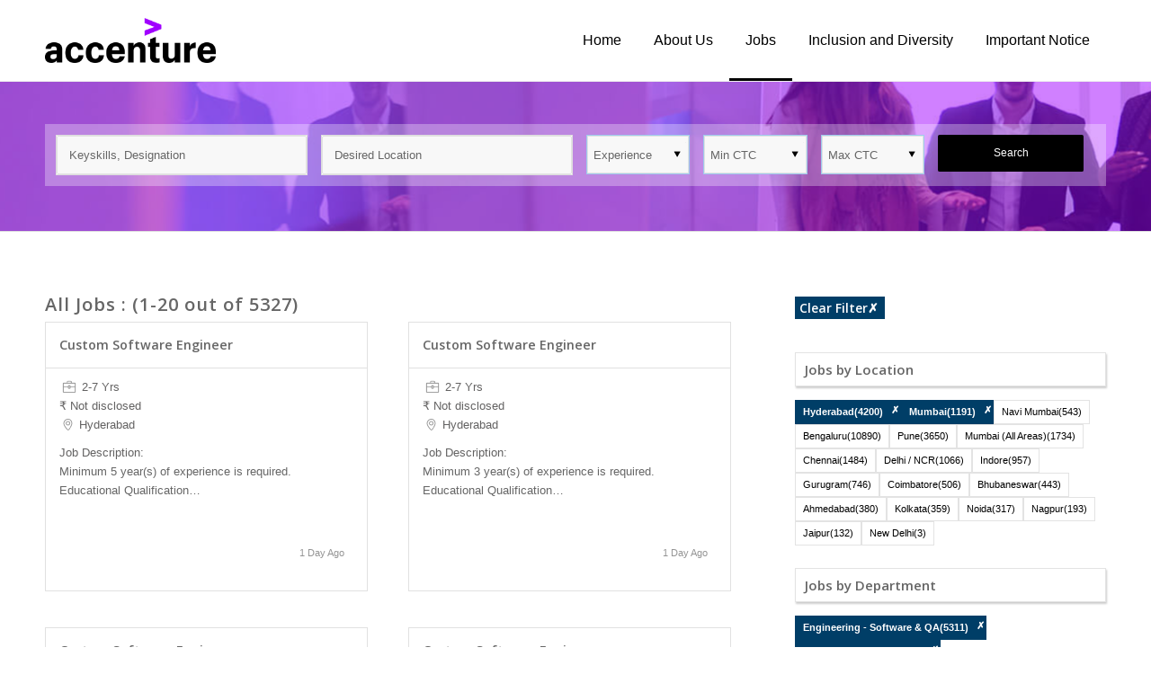

--- FILE ---
content_type: text/html; charset=UTF-8
request_url: https://companies.naukri.com/accenture-jobs/jobs/?cityTypeGid%5B0%5D=17&cityTypeGid%5B1%5D=134&functionAreaIdGid%5B0%5D=10&functionAreaIdGid%5B1%5D=5&industryTypeIdGid%5B0%5D=109
body_size: 18795
content:
<!DOCTYPE html>
<html lang="en-US" class="env_desktop html_stretched responsive av-preloader-disabled av-default-lightbox  html_header_top html_logo_left html_main_nav_header html_menu_right html_slim html_header_sticky html_header_shrinking_disabled html_mobile_menu_tablet html_header_searchicon_disabled html_content_align_center html_header_unstick_top_disabled html_header_stretch_disabled html_minimal_header html_av-overlay-side html_av-overlay-side-classic html_av-submenu-noclone html_entry_id_27 av-no-preview html_text_menu_active ">
<head>      
<meta charset="UTF-8" />
<meta http-equiv="Content-Type" content="text/html; charset=utf-8">


<!-- mobile setting -->
<meta name="viewport" content="width=device-width, initial-scale=1, maximum-scale=1">

<!-- Scripts/CSS and wp_head hook -->
<title>Career in Accenture - Job Openings in Accenture | Accenture</title>

<!-- All In One SEO Pack 3.7.0[802,831] -->
<meta name="description"  content="Browse Job openings in Accenture. Apply now and carve a career path to match your skills &amp; aspirations" />

<meta property="fb:app_id" content="171330469593307" />
<meta property="og:title" content="Jobs in Accenture, Accenture" />
<meta property="og:site_name" content="https://companies.naukri.com/qualcommnew-jobs/" />
<meta property="og:description" content=" View Jobs in Accenture. View Job Openings in Accenture and build a successful career in Accenture. Apply to Accenture Jobs Now!" />
<meta property="og:image" content="https://companies.naukri.com/accenture-jobs/wp-content/uploads/sites/28389/2019/02/OG-TAG-LOGO.gif" />
<script type="application/ld+json" class="aioseop-schema">{"@context":"https://schema.org","@graph":[{"@type":"Organization","@id":"https://companies.naukri.com/accenture-jobs/#organization","url":"https://companies.naukri.com/accenture-jobs/","name":"Accenture","sameAs":[]},{"@type":"WebSite","@id":"https://companies.naukri.com/accenture-jobs/#website","url":"https://companies.naukri.com/accenture-jobs/","name":"Accenture","publisher":{"@id":"https://companies.naukri.com/accenture-jobs/#organization"}},{"@type":"WebPage","@id":"https://companies.naukri.com/accenture-jobs/jobs/#webpage","url":"https://companies.naukri.com/accenture-jobs/jobs/","inLanguage":"en-US","name":"Jobs","isPartOf":{"@id":"https://companies.naukri.com/accenture-jobs/#website"},"breadcrumb":{"@id":"https://companies.naukri.com/accenture-jobs/jobs/#breadcrumblist"},"description":"Browse Job openings in Accenture. Apply now and carve a career path to match your skills &amp; aspirations","datePublished":"2019-02-21T04:32:10+00:00","dateModified":"2019-02-21T06:17:24+00:00"},{"@type":"BreadcrumbList","@id":"https://companies.naukri.com/accenture-jobs/jobs/#breadcrumblist","itemListElement":[{"@type":"ListItem","position":1,"item":{"@type":"WebPage","@id":"https://companies.naukri.com/accenture-jobs/","url":"https://companies.naukri.com/accenture-jobs/","name":"Accenture Jobs - Career Opportunities in Accenture - Naukri.com"}},{"@type":"ListItem","position":2,"item":{"@type":"WebPage","@id":"https://companies.naukri.com/accenture-jobs/jobs/","url":"https://companies.naukri.com/accenture-jobs/jobs/","name":"Jobs"}}]}]}</script>
<link rel="canonical" href="https://companies.naukri.com/accenture-jobs/jobs/" />
<!-- All In One SEO Pack -->

<!-- google webfont font replacement -->
<link rel='stylesheet' id='nConfig-google-webfont' href='//fonts.googleapis.com/css?family=Open+Sans:400,600' type='text/css' media='all'/> 
<link rel='stylesheet' id='wp-block-library-css' href='https://companies.naukri.com/accenture-jobs/wp-includes/css/dist/block-library/style.min.css' type='text/css' media='all' />
<style id='classic-theme-styles-inline-css' type='text/css'>
/*! This file is auto-generated */
.wp-block-button__link{color:#fff;background-color:#32373c;border-radius:9999px;box-shadow:none;text-decoration:none;padding:calc(.667em + 2px) calc(1.333em + 2px);font-size:1.125em}.wp-block-file__button{background:#32373c;color:#fff;text-decoration:none}
</style>
<style id='global-styles-inline-css' type='text/css'>
body{--wp--preset--color--black: #000000;--wp--preset--color--cyan-bluish-gray: #abb8c3;--wp--preset--color--white: #ffffff;--wp--preset--color--pale-pink: #f78da7;--wp--preset--color--vivid-red: #cf2e2e;--wp--preset--color--luminous-vivid-orange: #ff6900;--wp--preset--color--luminous-vivid-amber: #fcb900;--wp--preset--color--light-green-cyan: #7bdcb5;--wp--preset--color--vivid-green-cyan: #00d084;--wp--preset--color--pale-cyan-blue: #8ed1fc;--wp--preset--color--vivid-cyan-blue: #0693e3;--wp--preset--color--vivid-purple: #9b51e0;--wp--preset--gradient--vivid-cyan-blue-to-vivid-purple: linear-gradient(135deg,rgba(6,147,227,1) 0%,rgb(155,81,224) 100%);--wp--preset--gradient--light-green-cyan-to-vivid-green-cyan: linear-gradient(135deg,rgb(122,220,180) 0%,rgb(0,208,130) 100%);--wp--preset--gradient--luminous-vivid-amber-to-luminous-vivid-orange: linear-gradient(135deg,rgba(252,185,0,1) 0%,rgba(255,105,0,1) 100%);--wp--preset--gradient--luminous-vivid-orange-to-vivid-red: linear-gradient(135deg,rgba(255,105,0,1) 0%,rgb(207,46,46) 100%);--wp--preset--gradient--very-light-gray-to-cyan-bluish-gray: linear-gradient(135deg,rgb(238,238,238) 0%,rgb(169,184,195) 100%);--wp--preset--gradient--cool-to-warm-spectrum: linear-gradient(135deg,rgb(74,234,220) 0%,rgb(151,120,209) 20%,rgb(207,42,186) 40%,rgb(238,44,130) 60%,rgb(251,105,98) 80%,rgb(254,248,76) 100%);--wp--preset--gradient--blush-light-purple: linear-gradient(135deg,rgb(255,206,236) 0%,rgb(152,150,240) 100%);--wp--preset--gradient--blush-bordeaux: linear-gradient(135deg,rgb(254,205,165) 0%,rgb(254,45,45) 50%,rgb(107,0,62) 100%);--wp--preset--gradient--luminous-dusk: linear-gradient(135deg,rgb(255,203,112) 0%,rgb(199,81,192) 50%,rgb(65,88,208) 100%);--wp--preset--gradient--pale-ocean: linear-gradient(135deg,rgb(255,245,203) 0%,rgb(182,227,212) 50%,rgb(51,167,181) 100%);--wp--preset--gradient--electric-grass: linear-gradient(135deg,rgb(202,248,128) 0%,rgb(113,206,126) 100%);--wp--preset--gradient--midnight: linear-gradient(135deg,rgb(2,3,129) 0%,rgb(40,116,252) 100%);--wp--preset--font-size--small: 13px;--wp--preset--font-size--medium: 20px;--wp--preset--font-size--large: 36px;--wp--preset--font-size--x-large: 42px;--wp--preset--spacing--20: 0.44rem;--wp--preset--spacing--30: 0.67rem;--wp--preset--spacing--40: 1rem;--wp--preset--spacing--50: 1.5rem;--wp--preset--spacing--60: 2.25rem;--wp--preset--spacing--70: 3.38rem;--wp--preset--spacing--80: 5.06rem;--wp--preset--shadow--natural: 6px 6px 9px rgba(0, 0, 0, 0.2);--wp--preset--shadow--deep: 12px 12px 50px rgba(0, 0, 0, 0.4);--wp--preset--shadow--sharp: 6px 6px 0px rgba(0, 0, 0, 0.2);--wp--preset--shadow--outlined: 6px 6px 0px -3px rgba(255, 255, 255, 1), 6px 6px rgba(0, 0, 0, 1);--wp--preset--shadow--crisp: 6px 6px 0px rgba(0, 0, 0, 1);}:where(.is-layout-flex){gap: 0.5em;}:where(.is-layout-grid){gap: 0.5em;}body .is-layout-flow > .alignleft{float: left;margin-inline-start: 0;margin-inline-end: 2em;}body .is-layout-flow > .alignright{float: right;margin-inline-start: 2em;margin-inline-end: 0;}body .is-layout-flow > .aligncenter{margin-left: auto !important;margin-right: auto !important;}body .is-layout-constrained > .alignleft{float: left;margin-inline-start: 0;margin-inline-end: 2em;}body .is-layout-constrained > .alignright{float: right;margin-inline-start: 2em;margin-inline-end: 0;}body .is-layout-constrained > .aligncenter{margin-left: auto !important;margin-right: auto !important;}body .is-layout-constrained > :where(:not(.alignleft):not(.alignright):not(.alignfull)){max-width: var(--wp--style--global--content-size);margin-left: auto !important;margin-right: auto !important;}body .is-layout-constrained > .alignwide{max-width: var(--wp--style--global--wide-size);}body .is-layout-flex{display: flex;}body .is-layout-flex{flex-wrap: wrap;align-items: center;}body .is-layout-flex > *{margin: 0;}body .is-layout-grid{display: grid;}body .is-layout-grid > *{margin: 0;}:where(.wp-block-columns.is-layout-flex){gap: 2em;}:where(.wp-block-columns.is-layout-grid){gap: 2em;}:where(.wp-block-post-template.is-layout-flex){gap: 1.25em;}:where(.wp-block-post-template.is-layout-grid){gap: 1.25em;}.has-black-color{color: var(--wp--preset--color--black) !important;}.has-cyan-bluish-gray-color{color: var(--wp--preset--color--cyan-bluish-gray) !important;}.has-white-color{color: var(--wp--preset--color--white) !important;}.has-pale-pink-color{color: var(--wp--preset--color--pale-pink) !important;}.has-vivid-red-color{color: var(--wp--preset--color--vivid-red) !important;}.has-luminous-vivid-orange-color{color: var(--wp--preset--color--luminous-vivid-orange) !important;}.has-luminous-vivid-amber-color{color: var(--wp--preset--color--luminous-vivid-amber) !important;}.has-light-green-cyan-color{color: var(--wp--preset--color--light-green-cyan) !important;}.has-vivid-green-cyan-color{color: var(--wp--preset--color--vivid-green-cyan) !important;}.has-pale-cyan-blue-color{color: var(--wp--preset--color--pale-cyan-blue) !important;}.has-vivid-cyan-blue-color{color: var(--wp--preset--color--vivid-cyan-blue) !important;}.has-vivid-purple-color{color: var(--wp--preset--color--vivid-purple) !important;}.has-black-background-color{background-color: var(--wp--preset--color--black) !important;}.has-cyan-bluish-gray-background-color{background-color: var(--wp--preset--color--cyan-bluish-gray) !important;}.has-white-background-color{background-color: var(--wp--preset--color--white) !important;}.has-pale-pink-background-color{background-color: var(--wp--preset--color--pale-pink) !important;}.has-vivid-red-background-color{background-color: var(--wp--preset--color--vivid-red) !important;}.has-luminous-vivid-orange-background-color{background-color: var(--wp--preset--color--luminous-vivid-orange) !important;}.has-luminous-vivid-amber-background-color{background-color: var(--wp--preset--color--luminous-vivid-amber) !important;}.has-light-green-cyan-background-color{background-color: var(--wp--preset--color--light-green-cyan) !important;}.has-vivid-green-cyan-background-color{background-color: var(--wp--preset--color--vivid-green-cyan) !important;}.has-pale-cyan-blue-background-color{background-color: var(--wp--preset--color--pale-cyan-blue) !important;}.has-vivid-cyan-blue-background-color{background-color: var(--wp--preset--color--vivid-cyan-blue) !important;}.has-vivid-purple-background-color{background-color: var(--wp--preset--color--vivid-purple) !important;}.has-black-border-color{border-color: var(--wp--preset--color--black) !important;}.has-cyan-bluish-gray-border-color{border-color: var(--wp--preset--color--cyan-bluish-gray) !important;}.has-white-border-color{border-color: var(--wp--preset--color--white) !important;}.has-pale-pink-border-color{border-color: var(--wp--preset--color--pale-pink) !important;}.has-vivid-red-border-color{border-color: var(--wp--preset--color--vivid-red) !important;}.has-luminous-vivid-orange-border-color{border-color: var(--wp--preset--color--luminous-vivid-orange) !important;}.has-luminous-vivid-amber-border-color{border-color: var(--wp--preset--color--luminous-vivid-amber) !important;}.has-light-green-cyan-border-color{border-color: var(--wp--preset--color--light-green-cyan) !important;}.has-vivid-green-cyan-border-color{border-color: var(--wp--preset--color--vivid-green-cyan) !important;}.has-pale-cyan-blue-border-color{border-color: var(--wp--preset--color--pale-cyan-blue) !important;}.has-vivid-cyan-blue-border-color{border-color: var(--wp--preset--color--vivid-cyan-blue) !important;}.has-vivid-purple-border-color{border-color: var(--wp--preset--color--vivid-purple) !important;}.has-vivid-cyan-blue-to-vivid-purple-gradient-background{background: var(--wp--preset--gradient--vivid-cyan-blue-to-vivid-purple) !important;}.has-light-green-cyan-to-vivid-green-cyan-gradient-background{background: var(--wp--preset--gradient--light-green-cyan-to-vivid-green-cyan) !important;}.has-luminous-vivid-amber-to-luminous-vivid-orange-gradient-background{background: var(--wp--preset--gradient--luminous-vivid-amber-to-luminous-vivid-orange) !important;}.has-luminous-vivid-orange-to-vivid-red-gradient-background{background: var(--wp--preset--gradient--luminous-vivid-orange-to-vivid-red) !important;}.has-very-light-gray-to-cyan-bluish-gray-gradient-background{background: var(--wp--preset--gradient--very-light-gray-to-cyan-bluish-gray) !important;}.has-cool-to-warm-spectrum-gradient-background{background: var(--wp--preset--gradient--cool-to-warm-spectrum) !important;}.has-blush-light-purple-gradient-background{background: var(--wp--preset--gradient--blush-light-purple) !important;}.has-blush-bordeaux-gradient-background{background: var(--wp--preset--gradient--blush-bordeaux) !important;}.has-luminous-dusk-gradient-background{background: var(--wp--preset--gradient--luminous-dusk) !important;}.has-pale-ocean-gradient-background{background: var(--wp--preset--gradient--pale-ocean) !important;}.has-electric-grass-gradient-background{background: var(--wp--preset--gradient--electric-grass) !important;}.has-midnight-gradient-background{background: var(--wp--preset--gradient--midnight) !important;}.has-small-font-size{font-size: var(--wp--preset--font-size--small) !important;}.has-medium-font-size{font-size: var(--wp--preset--font-size--medium) !important;}.has-large-font-size{font-size: var(--wp--preset--font-size--large) !important;}.has-x-large-font-size{font-size: var(--wp--preset--font-size--x-large) !important;}
.wp-block-navigation a:where(:not(.wp-element-button)){color: inherit;}
:where(.wp-block-post-template.is-layout-flex){gap: 1.25em;}:where(.wp-block-post-template.is-layout-grid){gap: 1.25em;}
:where(.wp-block-columns.is-layout-flex){gap: 2em;}:where(.wp-block-columns.is-layout-grid){gap: 2em;}
.wp-block-pullquote{font-size: 1.5em;line-height: 1.6;}
</style>
<link rel='stylesheet' id='nConfig-job-listing-style-css' href='https://companies.naukri.com/accenture-jobs/wp-content/themes/common/gen/c/job-listing-style-7d1c4534bd.css' type='text/css' media='all' />
<link rel='stylesheet' id='nConfig-jd-custom-2-css' href='https://companies.naukri.com/accenture-jobs/wp-content/themes/common/gen/c/custom_v3-1ff994dff9.css' type='text/css' media='all' />
<link rel='stylesheet' id='dashicons-css' href='https://companies.naukri.com/accenture-jobs/wp-includes/css/dashicons.min.css' type='text/css' media='all' />
<link rel='stylesheet' id='mmenu-css' href='https://companies.naukri.com/accenture-jobs/wp-content/plugins/mmenu/css/mmenu.css' type='text/css' media='all' />
<link rel='stylesheet' id='nConfig-grid-css' href='https://companies.naukri.com/accenture-jobs/wp-content/themes/common/gen/c/grid-bac0ac3a14.css' type='text/css' media='all' />
<link rel='stylesheet' id='nConfig-base-css' href='https://companies.naukri.com/accenture-jobs/wp-content/themes/common/gen/c/base-6279069527.css' type='text/css' media='all' />
<link rel='stylesheet' id='nConfig-layout-css' href='https://companies.naukri.com/accenture-jobs/wp-content/themes/common/gen/c/layout-a90e2b8f7f.css' type='text/css' media='all' />
<link rel='stylesheet' id='nConfig-scs-css' href='https://companies.naukri.com/accenture-jobs/wp-content/themes/common/gen/c/shortcodes-style-b8b8587cac.css' type='text/css' media='all' />
<link rel='stylesheet' id='nConfig-popup-css-css' href='https://companies.naukri.com/accenture-jobs/wp-content/themes/common/gen/c/magnific-popup-e7698ceb89.css' type='text/css' media='screen' />
<link rel='stylesheet' id='nConfig-print-css' href='https://companies.naukri.com/accenture-jobs/wp-content/themes/common/gen/c/print-c87e57521a.css' type='text/css' media='print' />
<link rel='stylesheet' id='nConfig-dynamic-css' href='https://companies.naukri.com/accenture-jobs/wp-content/uploads/sites/28389/dynamic_nConfig/nconfig-child.css' type='text/css' media='all' />
<link rel='stylesheet' id='nConfig-custom-css' href='https://companies.naukri.com/accenture-jobs/wp-content/themes/common/gen/c/custom-d41d8cd98f.css' type='text/css' media='all' />
<link rel='stylesheet' id='nConfig-style-css' href='https://companies.naukri.com/accenture-jobs/wp-content/themes/nConfig-child/style.css' type='text/css' media='all' />
<link rel='stylesheet' id='nConfig-gravity-css' href='https://companies.naukri.com/accenture-jobs/wp-content/themes/nConfig/config-gravityforms/gravity-mod.css' type='text/css' media='screen' />
<script type="text/javascript" src="https://companies.naukri.com/accenture-jobs/wp-includes/js/jquery/jquery.min.js" id="jquery-core-js"></script>
<script type="text/javascript" src="https://companies.naukri.com/accenture-jobs/wp-includes/js/jquery/jquery-migrate.min.js" id="jquery-migrate-js"></script>
<script type="text/javascript" src="https://companies.naukri.com/accenture-jobs/wp-content/plugins/mmenu/js/mmenu.js" id="mmenu-js"></script>
<script type="text/javascript" src="https://companies.naukri.com/accenture-jobs/wp-content/themes/common/gen/j/nConfig-compat-61206cde7c.js" id="nConfig-compat-js"></script>
<script type="text/javascript" src="https://companies.naukri.com/accenture-jobs/wp-content/themes/common/gen/j/shortcodes-5472bb305c.js" id="nConfig-shortcodes-js"></script>
<script>
                (function(i,s,o,g,r,a,m){i['GoogleAnalyticsObject']=r;i[r]=i[r]||function(){
                (i[r].q=i[r].q||[]).push(arguments)},i[r].l=1*new Date();a=s.createElement(o),
                m=s.getElementsByTagName(o)[0];a.async=1;a.src=g;m.parentNode.insertBefore(a,m)
                })(window,document,'script','https://www.google-analytics.com/analytics.js','ga');

                ga('create', 'UA-182658-1', {    
                  'cookieDomain': '.naukri.com',   
                  'cookieFlags': 'SameSite=None; Secure'
                });
                ga('send', 'pageview');
                </script><script type="text/javascript" integrity='' crossorigin='anonymous' src ="//static.naukimg.com/s/0/0/j/nLoggerJB_v3.2.min.js"></script><script type="text/javascript">nLogger.init({"tag":"wp-jobs","jsSpa":"\/\/static.naukimg.com\/s\/0\/0\/j\/loggerSPA_v6.0.min.js","nLogger":{"beaconUrl":"https:\/\/lg.naukri.com\/uba","eventName":"newMonkError","deviceType":"SERVER"},"boomerang":{"logBW":false,"beaconUrl":"https:\/\/lg.naukri.com\/uba","imageURL":"\/\/static.naukimg.com\/s\/0\/0\/i\/","eventName":"newMonkPerformance","deviceType":"SERVER"},"tenantId":1,"appId":134,"userIP":"309643405"});</script><!--CustomCSSOLDConfigurator----><style></style><!--NewConfiguratorCSS----><style>strong.logo {
    padding: 20px 0;
}
.header_main_color .main_menu ul:first-child > li > a {
    color: #000;
    font-size: 16px;
    font-weight: 400;
    padding: 0 18px;
}
#top .header_main_color .main_menu .menu ul li > a:hover {
    color: #000000;
border-bottom: 3px solid #000;
}
.header_main_color .main_menu ul:first-child > li.current-menu-item > a, .header_main_color .main_menu ul:first-child > li.current-menu-item > a:hover {
    color: #000;
border-bottom: 3px solid #000;
}
.header_main_color .main_menu ul:first-child > li a:hover {
    color: #000;
border-bottom: 3px solid #000;
}
#top .av_header_transparency .main_menu ul:first-child > li > a:hover, #top #wrap_all .av_header_transparency .sub_menu > ul > li > a:hover {
    opacity: 1;
}
.blog-grid:hover {
    -webkit-box-shadow: 0px 17px 22px -15px rgba(0, 0, 0, 0.7) !important;
    -moz-box-shadow: 0px 17px 22px -15px rgba(0, 0, 0, 0.7) !important;
    box-shadow: 0px 17px 22px -15px rgba(0, 0, 0, 0.7) !important;
}
#home_job article.job-box{
  background: #fff;
}
#home_job a.nConfig-button {
    padding: 10px 20px !important;
    font-size: 14px !important;
    background: #fff;
    border: 1px solid #FFFFFF !important;
    color: #A100FF;
transition: all ease-in-out 0.3s;
}
#home_job a.nConfig-button:hover{
background: none !important;
    color: #fff !important;
transition: all ease-in-out 0.3s;
}
.av-thin-font .av-special-heading-tag, .modern-quote .av-special-heading-tag {
    font-weight: 500;
}
footer#socket{
   color: #fff;
   font-size: 12px;
   line-height: 1.7;
   background: #000;
}
#top form {
    margin-bottom: 0;
}
#top fieldset {
    margin-bottom: 0;
}
.nConfig_ajax_form.av-form-labels-hidden p, .nConfig_ajax_form_qsb.av-form-labels-hidden p {
    margin-bottom: 0;
    padding-bottom: 0;
}

input[type="submit"] {
    background: #000000 !important;
    border-color: #000000 !important;
   width: 100% !important;
}
form.nConfig_ajax_form_qsb {
    background: rgba(255, 255, 255, 0.3);
    padding: 12px;
}
#search_bar fieldset .form_element{
margin-right: 15px !important;
}
#search_bar fieldset .form_element:last-child{
margin-right: 0px !important;
}
a.cluster_color:hover {
    color: #052340;
}
#top #wrap_all .social_bookmarks a {
    background: #333;
}
#top .social_bookmarks li {
    margin-left: 5px;
}
.nConfig-menu.av_menu_icon_beside {
    border-right-width: 0px;
}
.header_color .social_bookmarks a {
    color: #fff;
}
.container_wrap {
    z-index: 0;
}
li.social_bookmarks_facebook a {
    background: #3B5998 !important;
}
li.social_bookmarks_twitter a {
    background: #45B0E3 !important;
}
li.social_bookmarks_linkedin a {
    background: #6A6F83 !important;
}
li.social_bookmarks_youtube a {
    background: #F9161A !important;
}
li.social_bookmarks_instagram a {
    background: #D51A6F !important;
}
iframe {
    box-shadow: 0px 46px 30px -33px rgba(0,0,0,0.4);
}
.fb_iframe_widget span{
       height: 400px !important;
    overflow: hidden;
}
div#header_main {
    border-bottom: 1px solid #eee !important;
}

.nConfig-slideshow-dots a.active, .nConfig-slideshow-dots a:hover {
    background: #b0f;
}</style>
<link rel="icon" href="https://companies.naukri.com/accenture-jobs/wp-content/uploads/sites/28389/2019/02/favicons.png" type="image/png">
<link rel="profile" href="http://gmpg.org/xfn/11" />
<link rel="alternate" type="application/rss+xml" title="Accenture RSS2 Feed" href="https://companies.naukri.com/accenture-jobs/feed/" />
<link rel="pingback" href="https://companies.naukri.com/accenture-jobs/xmlrpc.php" />
<!--[if lt IE 9]><script src="https://companies.naukri.com/accenture-jobs/wp-content/themes/nConfig/js/html5shiv.js"></script><![endif]--><style type='text/css'>
@font-face {font-family: 'entypo-fontello'; font-weight: normal; font-style: normal;
src: url('//static.naukri.com/s/4/134/c/fonts/entypo-fontello.eot?v=3');
src: url('//static.naukri.com/s/4/134/c/fonts/entypo-fontello.eot?v=3#iefix') format('embedded-opentype'), 
url('//static.naukri.com/s/4/134/c/fonts/entypo-fontello.woff?v=3') format('woff'), 
url('//static.naukri.com/s/4/134/c/fonts/entypo-fontello.ttf?v=3') format('truetype'), 
url('//static.naukri.com/s/4/134/c/fonts/entypo-fontello.svg?v=3#entypo-fontello') format('svg');
} #top .nConfig-font-entypo-fontello, body .nConfig-font-entypo-fontello, html body [data-av_iconfont='entypo-fontello']:before{ font-family: 'entypo-fontello'; }
</style><script>$=jQuery;</script>

<script>(window.BOOMR_mq=window.BOOMR_mq||[]).push(["addVar",{"rua.upush":"false","rua.cpush":"true","rua.upre":"true","rua.cpre":"false","rua.uprl":"false","rua.cprl":"false","rua.cprf":"false","rua.trans":"SJ-e0812dd5-e8f7-4c40-a0fe-b2415e235aa4","rua.cook":"false","rua.ims":"false","rua.ufprl":"false","rua.cfprl":"false","rua.isuxp":"false","rua.texp":"norulematch","rua.ceh":"false","rua.ueh":"false","rua.ieh.st":"0"}]);</script>
                              <script>!function(e){var n="https://s.go-mpulse.net/boomerang/";if("False"=="True")e.BOOMR_config=e.BOOMR_config||{},e.BOOMR_config.PageParams=e.BOOMR_config.PageParams||{},e.BOOMR_config.PageParams.pci=!0,n="https://s2.go-mpulse.net/boomerang/";if(window.BOOMR_API_key="XK5J6-VSHCD-4RF86-PMD5D-CTEMB",function(){function e(){if(!o){var e=document.createElement("script");e.id="boomr-scr-as",e.src=window.BOOMR.url,e.async=!0,i.parentNode.appendChild(e),o=!0}}function t(e){o=!0;var n,t,a,r,d=document,O=window;if(window.BOOMR.snippetMethod=e?"if":"i",t=function(e,n){var t=d.createElement("script");t.id=n||"boomr-if-as",t.src=window.BOOMR.url,BOOMR_lstart=(new Date).getTime(),e=e||d.body,e.appendChild(t)},!window.addEventListener&&window.attachEvent&&navigator.userAgent.match(/MSIE [67]\./))return window.BOOMR.snippetMethod="s",void t(i.parentNode,"boomr-async");a=document.createElement("IFRAME"),a.src="about:blank",a.title="",a.role="presentation",a.loading="eager",r=(a.frameElement||a).style,r.width=0,r.height=0,r.border=0,r.display="none",i.parentNode.appendChild(a);try{O=a.contentWindow,d=O.document.open()}catch(_){n=document.domain,a.src="javascript:var d=document.open();d.domain='"+n+"';void(0);",O=a.contentWindow,d=O.document.open()}if(n)d._boomrl=function(){this.domain=n,t()},d.write("<bo"+"dy onload='document._boomrl();'>");else if(O._boomrl=function(){t()},O.addEventListener)O.addEventListener("load",O._boomrl,!1);else if(O.attachEvent)O.attachEvent("onload",O._boomrl);d.close()}function a(e){window.BOOMR_onload=e&&e.timeStamp||(new Date).getTime()}if(!window.BOOMR||!window.BOOMR.version&&!window.BOOMR.snippetExecuted){window.BOOMR=window.BOOMR||{},window.BOOMR.snippetStart=(new Date).getTime(),window.BOOMR.snippetExecuted=!0,window.BOOMR.snippetVersion=12,window.BOOMR.url=n+"XK5J6-VSHCD-4RF86-PMD5D-CTEMB";var i=document.currentScript||document.getElementsByTagName("script")[0],o=!1,r=document.createElement("link");if(r.relList&&"function"==typeof r.relList.supports&&r.relList.supports("preload")&&"as"in r)window.BOOMR.snippetMethod="p",r.href=window.BOOMR.url,r.rel="preload",r.as="script",r.addEventListener("load",e),r.addEventListener("error",function(){t(!0)}),setTimeout(function(){if(!o)t(!0)},3e3),BOOMR_lstart=(new Date).getTime(),i.parentNode.appendChild(r);else t(!1);if(window.addEventListener)window.addEventListener("load",a,!1);else if(window.attachEvent)window.attachEvent("onload",a)}}(),"".length>0)if(e&&"performance"in e&&e.performance&&"function"==typeof e.performance.setResourceTimingBufferSize)e.performance.setResourceTimingBufferSize();!function(){if(BOOMR=e.BOOMR||{},BOOMR.plugins=BOOMR.plugins||{},!BOOMR.plugins.AK){var n="true"=="true"?1:0,t="",a="cj2mrdixbzoza2lozenq-f-4a65c7a84-clientnsv4-s.akamaihd.net",i="false"=="true"?2:1,o={"ak.v":"39","ak.cp":"1893015","ak.ai":parseInt("1267350",10),"ak.ol":"0","ak.cr":13,"ak.ipv":4,"ak.proto":"h2","ak.rid":"3ed7070e","ak.r":51663,"ak.a2":n,"ak.m":"dsca","ak.n":"essl","ak.bpcip":"18.116.200.0","ak.cport":34964,"ak.gh":"23.57.66.179","ak.quicv":"","ak.tlsv":"tls1.3","ak.0rtt":"","ak.0rtt.ed":"","ak.csrc":"-","ak.acc":"","ak.t":"1768868123","ak.ak":"hOBiQwZUYzCg5VSAfCLimQ==iyb8GU4hPwzGc4Em34ZKE1m0tWnplkyuQFH/IWKDTZ7aToPKTtJVmem6J5DNJzpeYYl87zE1zogPjSs1RjLAyczSFaIloVJ2ivpcRweDmCek5mpTjyILzYhyp0u6O513bgMJKzojpFlU0+MTn49tNCX51iectF5dq6o2m0+gGqkuvCPgI+fAuys+XM+Waj9QNqFtyf9/Kkq/Pg9v9JnHV8cdxCe8b9wH4ewyIAHjZXc9hE3iSKMEetHdzaIQ7UaXSmm3avDUhQt5Jnbjg5OODdN5hSTl0a/Dc+ny6IlrLuXaZ94B0yiGNw7eO0ytlE/msmz0BLmXdP5/SHmrWfeM3WVY5feEUYp93qjQO4kkK035tsk8aAdFb8haMu8f7LHzLqQJKEDz02D/3bnk1Pf8tmCAStachIZprFDkLJqnl4s=","ak.pv":"1","ak.dpoabenc":"","ak.tf":i};if(""!==t)o["ak.ruds"]=t;var r={i:!1,av:function(n){var t="http.initiator";if(n&&(!n[t]||"spa_hard"===n[t]))o["ak.feo"]=void 0!==e.aFeoApplied?1:0,BOOMR.addVar(o)},rv:function(){var e=["ak.bpcip","ak.cport","ak.cr","ak.csrc","ak.gh","ak.ipv","ak.m","ak.n","ak.ol","ak.proto","ak.quicv","ak.tlsv","ak.0rtt","ak.0rtt.ed","ak.r","ak.acc","ak.t","ak.tf"];BOOMR.removeVar(e)}};BOOMR.plugins.AK={akVars:o,akDNSPreFetchDomain:a,init:function(){if(!r.i){var e=BOOMR.subscribe;e("before_beacon",r.av,null,null),e("onbeacon",r.rv,null,null),r.i=!0}return this},is_complete:function(){return!0}}}}()}(window);</script></head>




<body id="top" class="page-template-default page page-id-27 micro stretched helvetica-neue-websave _helvetica_neue  page-jobs" itemscope="itemscope" itemtype="https://schema.org/WebPage" >

	
	<div id='wrap_all'>
            <input type="hidden" id="group" value="" />
            <input type="hidden" id="qsbexphidden" value="" />
            <input type="hidden" id="qsbminsalhidden" value=""/>
            <input type="hidden" id="qsbmaxsalhidden" value=""/>
            <input type="hidden" id="homeurl" value="https://companies.naukri.com/accenture-jobs/"/>
            <input type="hidden" id="clienttype" value="micro"/>
            <input type="hidden" id="siteinfo" value="27117"/>
            <input type="hidden" id="cid" value="8484x2s233"/>
            <input type="hidden" id="ctype" value="v5m5b4l4n4"/>
            <input type="hidden" id="madelive" value="1"/>
            <input type="hidden" id="lightbox_active" value="0"/>
            
            <input type="hidden" id="loginFallBack" value="https://companies.naukri.com/accenture-jobs"/>
            <input type="hidden" id="blobId" value=""/>
            <input type="hidden" id="login_jobID" value=""/>
            <input type="hidden" id="login_apply_url" value="//apply.naukri.com/ims/intercept"/>            
            <input type="hidden" id="login_method" value="https://login.naukri.com/nLogin/Login.php"/>
            <input type="hidden" id="login_forgot_paswd" value="https://login.naukri.com/nLogin/forgotpass.php"/>
            <input type="hidden" id="login_registerURL" value="https://my.naukri.com//manager/resmanpage0.php"/>
            <input type="hidden" id="social_login_url" value="https://login.naukri.com/nLogin/SocialLoginController.php?"/>
            <input type="hidden" id="social_login_redirect_url" value=""/>
            <input type="hidden" id="iframe_url" value=""/>
            <input type="hidden" id="openjddirect" value="1"/>
            <input type="hidden" id="csmflag" value=""/>
	
<header id='header' class='all_colors header_color light_bg_color  av_header_top av_logo_left av_main_nav_header av_menu_right av_slim av_header_sticky av_header_shrinking_disabled av_header_stretch_disabled av_mobile_menu_tablet av_header_searchicon_disabled av_header_unstick_top_disabled av_minimal_header av_bottom_nav_disabled  av_header_border_disabled'  role="banner" itemscope="itemscope" itemtype="https://schema.org/WPHeader" >

        <div  id='header_main' class='header_main_color container_wrap container_wrap_logo'>

    <div class='container av-logo-container'><div class='inner-container'><strong class='logo'><a href='https://companies.naukri.com/accenture-jobs/'><img height='100' width='300' src='https://companies.naukri.com/accenture-jobs/wp-content/uploads/sites/28389/2019/02/Acc_Logo_Black_Purple_RGB-300x79.png' alt='Accenture' /></a></strong><div class='header-quick-bar'></div><nav class='main_menu' data-selectname='Select a page'  role="navigation" itemscope="itemscope" itemtype="https://schema.org/SiteNavigationElement" ><div id="menu-location-nConfig" class="nConfig-menu av-main-nav-wrap"><ul id="nConfig-menu" class="menu av-main-nav"><li id="menu-item-39" class="menu-item menu-item-type-post_type menu-item-object-page menu-item-home menu-item-top-level menu-item-top-level-1"><a href="https://companies.naukri.com/accenture-jobs/" itemprop="url"><span class="nConfig-bullet"></span><span class="nConfig-menu-text">Home</span><span class="nConfig-menu-fx"><span class="nConfig-arrow-wrap"><span class="nConfig-arrow"></span></span></span></a></li>
<li id="menu-item-41" class="menu-item menu-item-type-post_type menu-item-object-page menu-item-top-level menu-item-top-level-2"><a href="https://companies.naukri.com/accenture-jobs/about-us/" itemprop="url"><span class="nConfig-bullet"></span><span class="nConfig-menu-text">About Us</span><span class="nConfig-menu-fx"><span class="nConfig-arrow-wrap"><span class="nConfig-arrow"></span></span></span></a></li>
<li id="menu-item-193" class="menu-item menu-item-type-post_type menu-item-object-page current-menu-item page_item page-item-27 current_page_item menu-item-top-level menu-item-top-level-3"><a href="https://companies.naukri.com/accenture-jobs/jobs/" itemprop="url"><span class="nConfig-bullet"></span><span class="nConfig-menu-text">Jobs</span><span class="nConfig-menu-fx"><span class="nConfig-arrow-wrap"><span class="nConfig-arrow"></span></span></span></a></li>
<li id="menu-item-43" class="menu-item menu-item-type-post_type menu-item-object-page menu-item-top-level menu-item-top-level-4"><a href="https://companies.naukri.com/accenture-jobs/inclusion-and-diversity/" itemprop="url"><span class="nConfig-bullet"></span><span class="nConfig-menu-text">Inclusion and Diversity</span><span class="nConfig-menu-fx"><span class="nConfig-arrow-wrap"><span class="nConfig-arrow"></span></span></span></a></li>
<li id="menu-item-45" class="menu-item menu-item-type-custom menu-item-object-custom menu-item-top-level menu-item-top-level-5"><a target="_blank" rel="nofollow" href="https://www.accenture.com/in-en/careers/important-notice" itemprop="url"><span class="nConfig-bullet"></span><span class="nConfig-menu-text">Important Notice</span><span class="nConfig-menu-fx"><span class="nConfig-arrow-wrap"><span class="nConfig-arrow"></span></span></span></a></li>
<li class="av-burger-menu-main menu-item-nConfig-special ">
	        			<a href="#">
							<span class="av-hamburger av-hamburger--spin av-js-hamburger">
					        <span class="av-hamburger-box">
						          <span class="av-hamburger-inner"></span>
						          <strong>Menu</strong>
					        </span>
							</span>
						</a>
	        		   </li></ul></div></nav></div> </div> 
        <!-- end container_wrap-->
    </div>

    <div class='header_bg'></div>

    <!-- end header -->
</header>
		
	<div id='main' class='all_colors' data-scroll-offset='88'>

	<div id='search_bar' class='nConfig-section main_color nConfig-section-default nConfig-no-border-styling av-section-color-overlay-active nConfig-bg-style-scroll  nConfig-builder-el-0  el_before_av_two_third  nConfig-builder-el-first   container_wrap fullsize' style = 'background-repeat: no-repeat; background-image: url(https://companies.naukri.com/accenture-jobs/wp-content/uploads/sites/28389/2019/02/Accenture-Careers-Talking-Hallway.jpg); background-attachment: scroll; background-position: center center; ' data-section-bg-repeat='no-repeat' ><div class='av-section-color-overlay-wrap'><div class='av-section-color-overlay' style='opacity: 0.5; background-color: #a100ff; '></div><div class='container' ><main  role="main" itemprop="mainContentOfPage"  class='template-page content  av-content-full alpha units'><div class='post-entry post-entry-type-page post-entry-27'><div class='entry-content-wrapper clearfix'>
<form action="https://companies.naukri.com/accenture-jobs/jobs/" method="post"  class="  nConfig_ajax_form_qsb av-form-labels-hidden   nConfig-builder-el-1  nConfig-builder-el-no-sibling   " data-nConfig-form-id="1" data-nConfig-redirect=''><fieldset><p class=' first_form  form_element form_element_fourth' id='element_nConfig_1_1'><div class="suggest   first_form  form_element form_element_fourth suggestor-call-skills" id="section_nConfig_1_1">
			    
                                <div class="sWrap">
                                    <div class="inpWrap">
                                        <input type="hidden" name="group" value=""/>
					<input name="qp"  placeholder='Keyskills, Designation' class="sugInp text_input " type="text" id="nConfig_1_1" value=""/>
                                    </div>
                                </div>
                            </div></p><p class=' form_element form_element_fourth' id='element_nConfig_2_1'><div class="suggest   form_element form_element_fourth suggestor-call-location" id="section_nConfig_2_1">
			    
                                <div class="sWrap">
                                    <div class="inpWrap">
                                        <input type="hidden" name="group" value=""/>
					<input name="ql"  placeholder='Desired Location' class="sugInp text_input " type="text" id="nConfig_2_1" value=""/>
                                    </div>
                                </div>
                            </div></p><p class=' form_element form_element_fourth' id='element_nConfig_3_1'><div id="experience" class="singleDD ddwn sng  form_element form_element_fourth">
                                                    
                                                    <div class="DDwrap">
                                                    <div class="DDsearch">
                                                            <span class="arw"></span>
                                                            <div class="DDinputWrap">
                                                            <input type="text" id="drop-down-experience" class="srchTxt" name="experience"  placeholder='Experience' />
                                                            </div>
                                                    </div>
                                                    </div>
                                            </div></p><p class=' form_element form_element_fourth' id='element_nConfig_4_1'><div id="minSalary" class="singleDD ddwn sng  form_element form_element_fourth">
                                                    
                                                    <div class="DDwrap">
                                                    <div class="DDsearch">
                                                            <span class="arw"></span>
                                                            <div class="DDinputWrap">
                                                            <input type="text" id="drop-down-minSalary" class="srchTxt" name="minSalary"  placeholder='Min Salary' />
                                                            </div>
                                                    </div>
                                                    </div>
                                            </div></p><p class=' first_form  form_element form_element_fourth av-last-visible-form-element' id='element_nConfig_5_1'><div id="maxSalary" class="singleDD ddwn sng  first_form  form_element form_element_fourth av-last-visible-form-element">
                                                    
                                                    <div class="DDwrap">
                                                    <div class="DDsearch">
                                                            <span class="arw"></span>
                                                            <div class="DDinputWrap">
                                                            <input type="text" id="drop-down-maxSalary" class="srchTxt" name="maxSalary"  placeholder='Max Salary' />
                                                            </div>
                                                    </div>
                                                    </div>
                                            </div></p><p class="hidden"><input type="text" name="nConfig_6_1" class="hidden " id="nConfig_6_1" value="" /></p><p class="qsb_submit form_element form_element_three_fourth" ><input type="hidden" value="1" name="nConfig_generated_form1" /><input type="submit" value="Search" class="button"  data-sending-label="Sending"/></p></fieldset></form><div id="ajaxresponse_1" class="ajaxresponse ajaxresponse_1 hidden"></div>
</div></div></main><!-- close content main element --></div></div></div><div id='after_section_1' class='main_color av_default_container_wrap container_wrap fullsize'   ><div class='container' ><div class='template-page content  av-content-full alpha units'><div class='post-entry post-entry-type-page post-entry-27'><div class='entry-content-wrapper clearfix'>
<div class="flex_column av_two_third  flex_column_div av-zero-column-padding first  nConfig-builder-el-2  el_after_av_section  el_before_av_one_third  nConfig-builder-el-first  " style='border-radius:0px; '><div id="menu-location-group" class="menu-main-menu-group-container">
    <ul id="" class="job-cluster-tab-container">        
                
    </ul>
</div><div class='nConfig-content-slider nConfig-content-grid-active nConfig-content-slider1 nConfig-content-slider-even  nConfig-builder-el-3  nConfig-builder-el-no-sibling '><div class='nConfig-content-slider-inner'><h1 class="jobCountHeading" id="jobCountHeading">All Jobs : (1-20 out of 5327)</h1>


<input type='hidden' id='totalJob' value='5327'/><input type='hidden' id='srpUBACall' value='1'/><div class='slide-entry-wrap'><article id='blog-grid' class='job-box blog-grid slide-entry flex_column  post-entry post-entry-190126934907 slide-entry-overview   av_one_half first odd'><header class="entry-content-header"><h3 class='slide-entry-title entry-title'><a target='_blank' href='https://www.naukri.com/job-listings-custom-software-engineer-accenture-solutions-pvt-ltd-hyderabad-2-to-7-years-190126934907' title='Custom Software Engineer'>Custom Software Engineer</a></h3></header><div class='slide-content'><div class='slide-meta'><span class='job-meta slide-meta-exp'><span class='jobs-icon exp'></span>2-7 Yrs</span><span class='job-meta slide-meta-sal'><span class='naukicon naukicon-salary'></span>  &#8377; Not disclosed</span><span class='job-meta slide-meta-loc'><span class='jobs-icon loc'></span>Hyderabad</span></div><div class='slide-entry-excerpt entry-content'><span class='job-meta'>Job Description: </span>Minimum 5 year(s) of experience is required. Educational Qualification…</div></div><footer class="entry-footer"><div class='slide-meta-date green'>1 Day Ago</div></footer></article><article id='blog-grid' class='job-box blog-grid slide-entry flex_column  post-entry post-entry-190126934896 slide-entry-overview   av_one_half  even'><header class="entry-content-header"><h3 class='slide-entry-title entry-title'><a target='_blank' href='https://www.naukri.com/job-listings-custom-software-engineer-accenture-solutions-pvt-ltd-hyderabad-2-to-7-years-190126934896' title='Custom Software Engineer'>Custom Software Engineer</a></h3></header><div class='slide-content'><div class='slide-meta'><span class='job-meta slide-meta-exp'><span class='jobs-icon exp'></span>2-7 Yrs</span><span class='job-meta slide-meta-sal'><span class='naukicon naukicon-salary'></span>  &#8377; Not disclosed</span><span class='job-meta slide-meta-loc'><span class='jobs-icon loc'></span>Hyderabad</span></div><div class='slide-entry-excerpt entry-content'><span class='job-meta'>Job Description: </span>Minimum 3 year(s) of experience is required. Educational Qualification…</div></div><footer class="entry-footer"><div class='slide-meta-date green'>1 Day Ago</div></footer></article></div><div class='slide-entry-wrap'><article id='blog-grid' class='job-box blog-grid slide-entry flex_column  post-entry post-entry-190126934886 slide-entry-overview   av_one_half first odd'><header class="entry-content-header"><h3 class='slide-entry-title entry-title'><a target='_blank' href='https://www.naukri.com/job-listings-custom-software-engineer-accenture-solutions-pvt-ltd-hyderabad-2-to-7-years-190126934886' title='Custom Software Engineer'>Custom Software Engineer</a></h3></header><div class='slide-content'><div class='slide-meta'><span class='job-meta slide-meta-exp'><span class='jobs-icon exp'></span>2-7 Yrs</span><span class='job-meta slide-meta-sal'><span class='naukicon naukicon-salary'></span>  &#8377; Not disclosed</span><span class='job-meta slide-meta-loc'><span class='jobs-icon loc'></span>Hyderabad</span></div><div class='slide-entry-excerpt entry-content'><span class='job-meta'>Job Description: </span>Minimum 5 year(s) of experience is required. Educational Qualification…</div></div><footer class="entry-footer"><div class='slide-meta-date green'>1 Day Ago</div></footer></article><article id='blog-grid' class='job-box blog-grid slide-entry flex_column  post-entry post-entry-190126934872 slide-entry-overview   av_one_half  even'><header class="entry-content-header"><h3 class='slide-entry-title entry-title'><a target='_blank' href='https://www.naukri.com/job-listings-custom-software-engineer-accenture-solutions-pvt-ltd-hyderabad-2-to-7-years-190126934872' title='Custom Software Engineer'>Custom Software Engineer</a></h3></header><div class='slide-content'><div class='slide-meta'><span class='job-meta slide-meta-exp'><span class='jobs-icon exp'></span>2-7 Yrs</span><span class='job-meta slide-meta-sal'><span class='naukicon naukicon-salary'></span>  &#8377; Not disclosed</span><span class='job-meta slide-meta-loc'><span class='jobs-icon loc'></span>Hyderabad</span></div><div class='slide-entry-excerpt entry-content'><span class='job-meta'>Job Description: </span> Project Role :Custom Software Engineer  Project Role Description…</div></div><footer class="entry-footer"><div class='slide-meta-date green'>1 Day Ago</div></footer></article></div><div class='slide-entry-wrap'><article id='blog-grid' class='job-box blog-grid slide-entry flex_column  post-entry post-entry-190126934866 slide-entry-overview   av_one_half first odd'><header class="entry-content-header"><h3 class='slide-entry-title entry-title'><a target='_blank' href='https://www.naukri.com/job-listings-full-stack-engineer-accenture-solutions-pvt-ltd-mumbai-5-to-10-years-190126934866' title='Full Stack Engineer'>Full Stack Engineer</a></h3></header><div class='slide-content'><div class='slide-meta'><span class='job-meta slide-meta-exp'><span class='jobs-icon exp'></span>5-10 Yrs</span><span class='job-meta slide-meta-sal'><span class='naukicon naukicon-salary'></span>  &#8377; Not disclosed</span><span class='job-meta slide-meta-loc'><span class='jobs-icon loc'></span>Mumbai</span></div><div class='slide-entry-excerpt entry-content'><span class='job-meta'>Job Description: </span>Minimum 5 year(s) of experience is required. Educational Qualification…</div></div><footer class="entry-footer"><div class='slide-meta-date green'>1 Day Ago</div></footer></article><article id='blog-grid' class='job-box blog-grid slide-entry flex_column  post-entry post-entry-190126934858 slide-entry-overview   av_one_half  even'><header class="entry-content-header"><h3 class='slide-entry-title entry-title'><a target='_blank' href='https://www.naukri.com/job-listings-custom-software-engineer-accenture-solutions-pvt-ltd-hyderabad-2-to-7-years-190126934858' title='Custom Software Engineer'>Custom Software Engineer</a></h3></header><div class='slide-content'><div class='slide-meta'><span class='job-meta slide-meta-exp'><span class='jobs-icon exp'></span>2-7 Yrs</span><span class='job-meta slide-meta-sal'><span class='naukicon naukicon-salary'></span>  &#8377; Not disclosed</span><span class='job-meta slide-meta-loc'><span class='jobs-icon loc'></span>Hyderabad</span></div><div class='slide-entry-excerpt entry-content'><span class='job-meta'>Job Description: </span>Minimum 5 year(s) of experience is required. Educational Qualification…</div></div><footer class="entry-footer"><div class='slide-meta-date green'>1 Day Ago</div></footer></article></div><div class='slide-entry-wrap'><article id='blog-grid' class='job-box blog-grid slide-entry flex_column  post-entry post-entry-190126934853 slide-entry-overview   av_one_half first odd'><header class="entry-content-header"><h3 class='slide-entry-title entry-title'><a target='_blank' href='https://www.naukri.com/job-listings-custom-software-engineer-accenture-solutions-pvt-ltd-mumbai-5-to-10-years-190126934853' title='Custom Software Engineer'>Custom Software Engineer</a></h3></header><div class='slide-content'><div class='slide-meta'><span class='job-meta slide-meta-exp'><span class='jobs-icon exp'></span>5-10 Yrs</span><span class='job-meta slide-meta-sal'><span class='naukicon naukicon-salary'></span>  &#8377; Not disclosed</span><span class='job-meta slide-meta-loc'><span class='jobs-icon loc'></span>Mumbai</span></div><div class='slide-entry-excerpt entry-content'><span class='job-meta'>Job Description: </span> Project Role :Custom Software Engineer  Project Role Description…</div></div><footer class="entry-footer"><div class='slide-meta-date green'>1 Day Ago</div></footer></article><article id='blog-grid' class='job-box blog-grid slide-entry flex_column  post-entry post-entry-190126934849 slide-entry-overview   av_one_half  even'><header class="entry-content-header"><h3 class='slide-entry-title entry-title'><a target='_blank' href='https://www.naukri.com/job-listings-custom-software-engineer-accenture-solutions-pvt-ltd-hyderabad-2-to-7-years-190126934849' title='Custom Software Engineer'>Custom Software Engineer</a></h3></header><div class='slide-content'><div class='slide-meta'><span class='job-meta slide-meta-exp'><span class='jobs-icon exp'></span>2-7 Yrs</span><span class='job-meta slide-meta-sal'><span class='naukicon naukicon-salary'></span>  &#8377; Not disclosed</span><span class='job-meta slide-meta-loc'><span class='jobs-icon loc'></span>Hyderabad</span></div><div class='slide-entry-excerpt entry-content'><span class='job-meta'>Job Description: </span> Project Role :Custom Software Engineer  Project Role Description…</div></div><footer class="entry-footer"><div class='slide-meta-date green'>1 Day Ago</div></footer></article></div><div class='slide-entry-wrap'><article id='blog-grid' class='job-box blog-grid slide-entry flex_column  post-entry post-entry-190126934826 slide-entry-overview   av_one_half first odd'><header class="entry-content-header"><h3 class='slide-entry-title entry-title'><a target='_blank' href='https://www.naukri.com/job-listings-custom-software-engineer-accenture-solutions-pvt-ltd-hyderabad-2-to-7-years-190126934826' title='Custom Software Engineer'>Custom Software Engineer</a></h3></header><div class='slide-content'><div class='slide-meta'><span class='job-meta slide-meta-exp'><span class='jobs-icon exp'></span>2-7 Yrs</span><span class='job-meta slide-meta-sal'><span class='naukicon naukicon-salary'></span>  &#8377; Not disclosed</span><span class='job-meta slide-meta-loc'><span class='jobs-icon loc'></span>Hyderabad</span></div><div class='slide-entry-excerpt entry-content'><span class='job-meta'>Job Description: </span>Minimum 5 year(s) of experience is required. Educational Qualification…</div></div><footer class="entry-footer"><div class='slide-meta-date green'>1 Day Ago</div></footer></article><article id='blog-grid' class='job-box blog-grid slide-entry flex_column  post-entry post-entry-190126934823 slide-entry-overview   av_one_half  even'><header class="entry-content-header"><h3 class='slide-entry-title entry-title'><a target='_blank' href='https://www.naukri.com/job-listings-custom-software-engineer-accenture-solutions-pvt-ltd-hyderabad-2-to-7-years-190126934823' title='Custom Software Engineer'>Custom Software Engineer</a></h3></header><div class='slide-content'><div class='slide-meta'><span class='job-meta slide-meta-exp'><span class='jobs-icon exp'></span>2-7 Yrs</span><span class='job-meta slide-meta-sal'><span class='naukicon naukicon-salary'></span>  &#8377; Not disclosed</span><span class='job-meta slide-meta-loc'><span class='jobs-icon loc'></span>Hyderabad</span></div><div class='slide-entry-excerpt entry-content'><span class='job-meta'>Job Description: </span>Minimum 3 year(s) of experience is required. Educational Qualification…</div></div><footer class="entry-footer"><div class='slide-meta-date green'>1 Day Ago</div></footer></article></div><div class='slide-entry-wrap'><article id='blog-grid' class='job-box blog-grid slide-entry flex_column  post-entry post-entry-190126934798 slide-entry-overview   av_one_half first odd'><header class="entry-content-header"><h3 class='slide-entry-title entry-title'><a target='_blank' href='https://www.naukri.com/job-listings-custom-software-engineer-accenture-solutions-pvt-ltd-hyderabad-2-to-7-years-190126934798' title='Custom Software Engineer'>Custom Software Engineer</a></h3></header><div class='slide-content'><div class='slide-meta'><span class='job-meta slide-meta-exp'><span class='jobs-icon exp'></span>2-7 Yrs</span><span class='job-meta slide-meta-sal'><span class='naukicon naukicon-salary'></span>  &#8377; Not disclosed</span><span class='job-meta slide-meta-loc'><span class='jobs-icon loc'></span>Hyderabad</span></div><div class='slide-entry-excerpt entry-content'><span class='job-meta'>Job Description: </span>Minimum 3 year(s) of experience is required. Educational Qualification…</div></div><footer class="entry-footer"><div class='slide-meta-date green'>1 Day Ago</div></footer></article><article id='blog-grid' class='job-box blog-grid slide-entry flex_column  post-entry post-entry-190126934796 slide-entry-overview   av_one_half  even'><header class="entry-content-header"><h3 class='slide-entry-title entry-title'><a target='_blank' href='https://www.naukri.com/job-listings-custom-software-engineer-accenture-solutions-pvt-ltd-hyderabad-2-to-7-years-190126934796' title='Custom Software Engineer'>Custom Software Engineer</a></h3></header><div class='slide-content'><div class='slide-meta'><span class='job-meta slide-meta-exp'><span class='jobs-icon exp'></span>2-7 Yrs</span><span class='job-meta slide-meta-sal'><span class='naukicon naukicon-salary'></span>  &#8377; Not disclosed</span><span class='job-meta slide-meta-loc'><span class='jobs-icon loc'></span>Hyderabad</span></div><div class='slide-entry-excerpt entry-content'><span class='job-meta'>Job Description: </span>This position is based at our Bengaluru office.  . A 15-year…</div></div><footer class="entry-footer"><div class='slide-meta-date green'>1 Day Ago</div></footer></article></div><div class='slide-entry-wrap'><article id='blog-grid' class='job-box blog-grid slide-entry flex_column  post-entry post-entry-190126934782 slide-entry-overview   av_one_half first odd'><header class="entry-content-header"><h3 class='slide-entry-title entry-title'><a target='_blank' href='https://www.naukri.com/job-listings-custom-software-engineer-accenture-solutions-pvt-ltd-mumbai-5-to-10-years-190126934782' title='Custom Software Engineer'>Custom Software Engineer</a></h3></header><div class='slide-content'><div class='slide-meta'><span class='job-meta slide-meta-exp'><span class='jobs-icon exp'></span>5-10 Yrs</span><span class='job-meta slide-meta-sal'><span class='naukicon naukicon-salary'></span>  &#8377; Not disclosed</span><span class='job-meta slide-meta-loc'><span class='jobs-icon loc'></span>Mumbai</span></div><div class='slide-entry-excerpt entry-content'><span class='job-meta'>Job Description: </span>Minimum 5 year(s) of experience is required. Educational Qualification…</div></div><footer class="entry-footer"><div class='slide-meta-date green'>1 Day Ago</div></footer></article><article id='blog-grid' class='job-box blog-grid slide-entry flex_column  post-entry post-entry-190126934780 slide-entry-overview   av_one_half  even'><header class="entry-content-header"><h3 class='slide-entry-title entry-title'><a target='_blank' href='https://www.naukri.com/job-listings-custom-software-engineer-accenture-solutions-pvt-ltd-hyderabad-2-to-7-years-190126934780' title='Custom Software Engineer'>Custom Software Engineer</a></h3></header><div class='slide-content'><div class='slide-meta'><span class='job-meta slide-meta-exp'><span class='jobs-icon exp'></span>2-7 Yrs</span><span class='job-meta slide-meta-sal'><span class='naukicon naukicon-salary'></span>  &#8377; Not disclosed</span><span class='job-meta slide-meta-loc'><span class='jobs-icon loc'></span>Hyderabad</span></div><div class='slide-entry-excerpt entry-content'><span class='job-meta'>Job Description: </span> Project Role :Custom Software Engineer  Project Role Description…</div></div><footer class="entry-footer"><div class='slide-meta-date green'>1 Day Ago</div></footer></article></div><div class='slide-entry-wrap'><article id='blog-grid' class='job-box blog-grid slide-entry flex_column  post-entry post-entry-190126934774 slide-entry-overview   av_one_half first odd'><header class="entry-content-header"><h3 class='slide-entry-title entry-title'><a target='_blank' href='https://www.naukri.com/job-listings-custom-software-engineer-accenture-solutions-pvt-ltd-hyderabad-2-to-7-years-190126934774' title='Custom Software Engineer'>Custom Software Engineer</a></h3></header><div class='slide-content'><div class='slide-meta'><span class='job-meta slide-meta-exp'><span class='jobs-icon exp'></span>2-7 Yrs</span><span class='job-meta slide-meta-sal'><span class='naukicon naukicon-salary'></span>  &#8377; Not disclosed</span><span class='job-meta slide-meta-loc'><span class='jobs-icon loc'></span>Hyderabad</span></div><div class='slide-entry-excerpt entry-content'><span class='job-meta'>Job Description: </span> Project Role :Custom Software Engineer  Project Role Description…</div></div><footer class="entry-footer"><div class='slide-meta-date green'>1 Day Ago</div></footer></article><article id='blog-grid' class='job-box blog-grid slide-entry flex_column  post-entry post-entry-190126934765 slide-entry-overview   av_one_half  even'><header class="entry-content-header"><h3 class='slide-entry-title entry-title'><a target='_blank' href='https://www.naukri.com/job-listings-product-management-lead-accenture-solutions-pvt-ltd-mumbai-5-to-10-years-190126934765' title='Product Management Lead'>Product Management Lead</a></h3></header><div class='slide-content'><div class='slide-meta'><span class='job-meta slide-meta-exp'><span class='jobs-icon exp'></span>5-10 Yrs</span><span class='job-meta slide-meta-sal'><span class='naukicon naukicon-salary'></span>  &#8377; Not disclosed</span><span class='job-meta slide-meta-loc'><span class='jobs-icon loc'></span>Mumbai</span></div><div class='slide-entry-excerpt entry-content'><span class='job-meta'>Job Description: </span>Minimum 5 year(s) of experience is required. Educational Qualification…</div></div><footer class="entry-footer"><div class='slide-meta-date green'>1 Day Ago</div></footer></article></div><div class='slide-entry-wrap'><article id='blog-grid' class='job-box blog-grid slide-entry flex_column  post-entry post-entry-190126934757 slide-entry-overview   av_one_half first odd'><header class="entry-content-header"><h3 class='slide-entry-title entry-title'><a target='_blank' href='https://www.naukri.com/job-listings-custom-software-engineer-accenture-solutions-pvt-ltd-hyderabad-2-to-7-years-190126934757' title='Custom Software Engineer'>Custom Software Engineer</a></h3></header><div class='slide-content'><div class='slide-meta'><span class='job-meta slide-meta-exp'><span class='jobs-icon exp'></span>2-7 Yrs</span><span class='job-meta slide-meta-sal'><span class='naukicon naukicon-salary'></span>  &#8377; Not disclosed</span><span class='job-meta slide-meta-loc'><span class='jobs-icon loc'></span>Hyderabad</span></div><div class='slide-entry-excerpt entry-content'><span class='job-meta'>Job Description: </span>Minimum 3 year(s) of experience is required. Educational Qualification…</div></div><footer class="entry-footer"><div class='slide-meta-date green'>1 Day Ago</div></footer></article><article id='blog-grid' class='job-box blog-grid slide-entry flex_column  post-entry post-entry-190126934751 slide-entry-overview   av_one_half  even'><header class="entry-content-header"><h3 class='slide-entry-title entry-title'><a target='_blank' href='https://www.naukri.com/job-listings-custom-software-engineer-accenture-solutions-pvt-ltd-hyderabad-2-to-7-years-190126934751' title='Custom Software Engineer'>Custom Software Engineer</a></h3></header><div class='slide-content'><div class='slide-meta'><span class='job-meta slide-meta-exp'><span class='jobs-icon exp'></span>2-7 Yrs</span><span class='job-meta slide-meta-sal'><span class='naukicon naukicon-salary'></span>  &#8377; Not disclosed</span><span class='job-meta slide-meta-loc'><span class='jobs-icon loc'></span>Hyderabad</span></div><div class='slide-entry-excerpt entry-content'><span class='job-meta'>Job Description: </span>Minimum 5 year(s) of experience is required. Educational Qualification…</div></div><footer class="entry-footer"><div class='slide-meta-date green'>1 Day Ago</div></footer></article></div><div class='slide-entry-wrap'><article id='blog-grid' class='job-box blog-grid slide-entry flex_column  post-entry post-entry-190126934743 slide-entry-overview   av_one_half first odd'><header class="entry-content-header"><h3 class='slide-entry-title entry-title'><a target='_blank' href='https://www.naukri.com/job-listings-custom-software-engineer-accenture-solutions-pvt-ltd-mumbai-7-to-12-years-190126934743' title='Custom Software Engineer'>Custom Software Engineer</a></h3></header><div class='slide-content'><div class='slide-meta'><span class='job-meta slide-meta-exp'><span class='jobs-icon exp'></span>7-12 Yrs</span><span class='job-meta slide-meta-sal'><span class='naukicon naukicon-salary'></span>  &#8377; Not disclosed</span><span class='job-meta slide-meta-loc'><span class='jobs-icon loc'></span>Mumbai</span></div><div class='slide-entry-excerpt entry-content'><span class='job-meta'>Job Description: </span> Project Role :Custom Software Engineer  Project Role Description…</div></div><footer class="entry-footer"><div class='slide-meta-date green'>1 Day Ago</div></footer></article><article id='blog-grid' class='job-box blog-grid slide-entry flex_column  post-entry post-entry-190126934742 slide-entry-overview   post-entry-last  av_one_half  even'><header class="entry-content-header"><h3 class='slide-entry-title entry-title'><a target='_blank' href='https://www.naukri.com/job-listings-custom-software-engineer-accenture-solutions-pvt-ltd-mumbai-5-to-10-years-190126934742' title='Custom Software Engineer'>Custom Software Engineer</a></h3></header><div class='slide-content'><div class='slide-meta'><span class='job-meta slide-meta-exp'><span class='jobs-icon exp'></span>5-10 Yrs</span><span class='job-meta slide-meta-sal'><span class='naukicon naukicon-salary'></span>  &#8377; Not disclosed</span><span class='job-meta slide-meta-loc'><span class='jobs-icon loc'></span>Mumbai</span></div><div class='slide-entry-excerpt entry-content'><span class='job-meta'>Job Description: </span>Minimum 5 year(s) of experience is required. Educational Qualification…</div></div><footer class="entry-footer"><div class='slide-meta-date green'>1 Day Ago</div></footer></article></div></div><div class='pagination-wrap pagination-slider'><nav class='pagination'><span class='pagination-meta'>Page 1 of 267</span><span class='current'>1</span><a href='https://companies.naukri.com/accenture-jobs/jobs/page/2/?cityTypeGid%5B0%5D=17&#038;cityTypeGid%5B1%5D=134&#038;functionAreaIdGid%5B0%5D=10&#038;functionAreaIdGid%5B1%5D=5&#038;industryTypeIdGid%5B0%5D=109' class='inactive' >2</a><a href='https://companies.naukri.com/accenture-jobs/jobs/page/3/?cityTypeGid%5B0%5D=17&#038;cityTypeGid%5B1%5D=134&#038;functionAreaIdGid%5B0%5D=10&#038;functionAreaIdGid%5B1%5D=5&#038;industryTypeIdGid%5B0%5D=109' class='inactive' >3</a><a href='https://companies.naukri.com/accenture-jobs/jobs/page/2/?cityTypeGid%5B0%5D=17&#038;cityTypeGid%5B1%5D=134&#038;functionAreaIdGid%5B0%5D=10&#038;functionAreaIdGid%5B1%5D=5&#038;industryTypeIdGid%5B0%5D=109'>&rsaquo;</a><a href='https://companies.naukri.com/accenture-jobs/jobs/page/267/?cityTypeGid%5B0%5D=17&#038;cityTypeGid%5B1%5D=134&#038;functionAreaIdGid%5B0%5D=10&#038;functionAreaIdGid%5B1%5D=5&#038;industryTypeIdGid%5B0%5D=109'>&raquo;</a></nav>
</div></div></div>
<div class="flex_column av_one_third  flex_column_div av-zero-column-padding   nConfig-builder-el-4  el_after_av_two_third  nConfig-builder-el-last  " style='border-radius:0px; '><div class='nConfig-builder-widget-area clearfix  nConfig-builder-el-5  nConfig-builder-el-no-sibling '><h2 class="widgettitle"></h2>

        <div class='srp-cluster-container bottom-srp'>
                    <h6 class='reset-filter'><p class='clear_all_filter'><span>Clear Filter</span><a href='https://companies.naukri.com/accenture-jobs/jobs/' class='active_cluster_clear clear_filter'><span class='crossFilter'>&#x2717;</span></a></p></h6>
                                     <section style='clear:both' id="section-cityTypeGid"><div class='tagcloud'><h3 id='clusterHeadingColor'>Jobs by Location</h3>
                                                          <p class='clusterFilter cluster_color active_cluster_group cityTypeGid '><span class='clusterLabel'>Hyderabad(4200)</span><a href='https://companies.naukri.com/accenture-jobs/jobs/?cityTypeGid[0]=134&amp;functionAreaIdGid[0]=10&amp;functionAreaIdGid[1]=5&amp;industryTypeIdGid[0]=109' class='cluster_color active_cluster_group' data-key=' '><span class='crossFilter'>&#x2717;</span></a></p>
                                                          <p class='clusterFilter cluster_color active_cluster_group cityTypeGid '><span class='clusterLabel'>Mumbai(1191)</span><a href='https://companies.naukri.com/accenture-jobs/jobs/?cityTypeGid[0]=17&amp;functionAreaIdGid[0]=10&amp;functionAreaIdGid[1]=5&amp;industryTypeIdGid[0]=109' class='cluster_color active_cluster_group' data-key=' '><span class='crossFilter'>&#x2717;</span></a></p>
                                                          <p class='clusterFilter cluster_color' data-key='cityTypeGid' data-id='138'><a href='https://companies.naukri.com/accenture-jobs/jobs/?cityTypeGid[0]=17&amp;cityTypeGid[1]=134&amp;cityTypeGid[2]=138&amp;functionAreaIdGid[0]=10&amp;functionAreaIdGid[1]=5&amp;industryTypeIdGid[0]=109'><span class='clusterLabel'>Navi Mumbai(543)</span></a></p>
                                                         <p class='clusterFilter cluster_color' data-key='cityTypeGid' data-id='97'><a href='https://companies.naukri.com/accenture-jobs/jobs/?cityTypeGid[0]=17&amp;cityTypeGid[1]=134&amp;cityTypeGid[2]=97&amp;functionAreaIdGid[0]=10&amp;functionAreaIdGid[1]=5&amp;industryTypeIdGid[0]=109'><span class='clusterLabel'>Bengaluru(10890)</span></a></p>
                                                         <p class='clusterFilter cluster_color' data-key='cityTypeGid' data-id='139'><a href='https://companies.naukri.com/accenture-jobs/jobs/?cityTypeGid[0]=17&amp;cityTypeGid[1]=134&amp;cityTypeGid[2]=139&amp;functionAreaIdGid[0]=10&amp;functionAreaIdGid[1]=5&amp;industryTypeIdGid[0]=109'><span class='clusterLabel'>Pune(3650)</span></a></p>
                                                         <p class='clusterFilter cluster_color' data-key='cityTypeGid' data-id='9509'><a href='https://companies.naukri.com/accenture-jobs/jobs/?cityTypeGid[0]=17&amp;cityTypeGid[1]=134&amp;cityTypeGid[2]=9509&amp;functionAreaIdGid[0]=10&amp;functionAreaIdGid[1]=5&amp;industryTypeIdGid[0]=109'><span class='clusterLabel'>Mumbai (All Areas)(1734)</span></a></p>
                                                         <p class='clusterFilter cluster_color' data-key='cityTypeGid' data-id='183'><a href='https://companies.naukri.com/accenture-jobs/jobs/?cityTypeGid[0]=17&amp;cityTypeGid[1]=134&amp;cityTypeGid[2]=183&amp;functionAreaIdGid[0]=10&amp;functionAreaIdGid[1]=5&amp;industryTypeIdGid[0]=109'><span class='clusterLabel'>Chennai(1484)</span></a></p>
                                                         <p class='clusterFilter cluster_color' data-key='cityTypeGid' data-id='9508'><a href='https://companies.naukri.com/accenture-jobs/jobs/?cityTypeGid[0]=17&amp;cityTypeGid[1]=134&amp;cityTypeGid[2]=9508&amp;functionAreaIdGid[0]=10&amp;functionAreaIdGid[1]=5&amp;industryTypeIdGid[0]=109'><span class='clusterLabel'>Delhi / NCR(1066)</span></a></p>
                                                         <p class='clusterFilter cluster_color' data-key='cityTypeGid' data-id='125'><a href='https://companies.naukri.com/accenture-jobs/jobs/?cityTypeGid[0]=17&amp;cityTypeGid[1]=134&amp;cityTypeGid[2]=125&amp;functionAreaIdGid[0]=10&amp;functionAreaIdGid[1]=5&amp;industryTypeIdGid[0]=109'><span class='clusterLabel'>Indore(957)</span></a></p>
                                                         <p class='clusterFilter cluster_color' data-key='cityTypeGid' data-id='73'><a href='https://companies.naukri.com/accenture-jobs/jobs/?cityTypeGid[0]=17&amp;cityTypeGid[1]=134&amp;cityTypeGid[2]=73&amp;functionAreaIdGid[0]=10&amp;functionAreaIdGid[1]=5&amp;industryTypeIdGid[0]=109'><span class='clusterLabel'>Gurugram(746)</span></a></p>
                                                         <p class='clusterFilter cluster_color' data-key='cityTypeGid' data-id='184'><a href='https://companies.naukri.com/accenture-jobs/jobs/?cityTypeGid[0]=17&amp;cityTypeGid[1]=134&amp;cityTypeGid[2]=184&amp;functionAreaIdGid[0]=10&amp;functionAreaIdGid[1]=5&amp;industryTypeIdGid[0]=109'><span class='clusterLabel'>Coimbatore(506)</span></a></p>
                                                         <p class='clusterFilter cluster_color' data-key='cityTypeGid' data-id='155'><a href='https://companies.naukri.com/accenture-jobs/jobs/?cityTypeGid[0]=17&amp;cityTypeGid[1]=134&amp;cityTypeGid[2]=155&amp;functionAreaIdGid[0]=10&amp;functionAreaIdGid[1]=5&amp;industryTypeIdGid[0]=109'><span class='clusterLabel'>Bhubaneswar(443)</span></a></p>
                                                         <p class='clusterFilter cluster_color' data-key='cityTypeGid' data-id='51'><a href='https://companies.naukri.com/accenture-jobs/jobs/?cityTypeGid[0]=17&amp;cityTypeGid[1]=134&amp;cityTypeGid[2]=51&amp;functionAreaIdGid[0]=10&amp;functionAreaIdGid[1]=5&amp;industryTypeIdGid[0]=109'><span class='clusterLabel'>Ahmedabad(380)</span></a></p>
                                                         <p class='clusterFilter cluster_color' data-key='cityTypeGid' data-id='232'><a href='https://companies.naukri.com/accenture-jobs/jobs/?cityTypeGid[0]=17&amp;cityTypeGid[1]=134&amp;cityTypeGid[2]=232&amp;functionAreaIdGid[0]=10&amp;functionAreaIdGid[1]=5&amp;industryTypeIdGid[0]=109'><span class='clusterLabel'>Kolkata(359)</span></a></p>
                                                         <p class='clusterFilter cluster_color' data-key='cityTypeGid' data-id='220'><a href='https://companies.naukri.com/accenture-jobs/jobs/?cityTypeGid[0]=17&amp;cityTypeGid[1]=134&amp;cityTypeGid[2]=220&amp;functionAreaIdGid[0]=10&amp;functionAreaIdGid[1]=5&amp;industryTypeIdGid[0]=109'><span class='clusterLabel'>Noida(317)</span></a></p>
                                                         <p class='clusterFilter cluster_color' data-key='cityTypeGid' data-id='136'><a href='https://companies.naukri.com/accenture-jobs/jobs/?cityTypeGid[0]=17&amp;cityTypeGid[1]=134&amp;cityTypeGid[2]=136&amp;functionAreaIdGid[0]=10&amp;functionAreaIdGid[1]=5&amp;industryTypeIdGid[0]=109'><span class='clusterLabel'>Nagpur(193)</span></a></p>
                                                         <p class='clusterFilter cluster_color' data-key='cityTypeGid' data-id='173'><a href='https://companies.naukri.com/accenture-jobs/jobs/?cityTypeGid[0]=17&amp;cityTypeGid[1]=134&amp;cityTypeGid[2]=173&amp;functionAreaIdGid[0]=10&amp;functionAreaIdGid[1]=5&amp;industryTypeIdGid[0]=109'><span class='clusterLabel'>Jaipur(132)</span></a></p>
                                                         <p class='clusterFilter cluster_color' data-key='cityTypeGid' data-id='6'><a href='https://companies.naukri.com/accenture-jobs/jobs/?cityTypeGid[0]=17&amp;cityTypeGid[1]=134&amp;cityTypeGid[2]=6&amp;functionAreaIdGid[0]=10&amp;functionAreaIdGid[1]=5&amp;industryTypeIdGid[0]=109'><span class='clusterLabel'>New Delhi(3)</span></a></p>
                          </section>                                 <section style='clear:both' id="section-functionAreaIdGid"><div class='tagcloud'><h3 id='clusterHeadingColor'>Jobs by Department</h3>
                                                          <p class='clusterFilter cluster_color active_cluster_group functionAreaIdGid '><span class='clusterLabel'>Engineering - Software & QA(5311)</span><a href='https://companies.naukri.com/accenture-jobs/jobs/?cityTypeGid[0]=17&amp;cityTypeGid[1]=134&amp;functionAreaIdGid[0]=10&amp;industryTypeIdGid[0]=109' class='cluster_color active_cluster_group' data-key=' '><span class='crossFilter'>&#x2717;</span></a></p>
                                                          <p class='clusterFilter cluster_color active_cluster_group functionAreaIdGid '><span class='clusterLabel'>Product Management(16)</span><a href='https://companies.naukri.com/accenture-jobs/jobs/?cityTypeGid[0]=17&amp;cityTypeGid[1]=134&amp;functionAreaIdGid[0]=5&amp;industryTypeIdGid[0]=109' class='cluster_color active_cluster_group' data-key=' '><span class='crossFilter'>&#x2717;</span></a></p>
                                                          <p class='clusterFilter cluster_color' data-key='functionAreaIdGid' data-id='2'><a href='https://companies.naukri.com/accenture-jobs/jobs/?cityTypeGid[0]=17&amp;cityTypeGid[1]=134&amp;functionAreaIdGid[0]=10&amp;functionAreaIdGid[1]=5&amp;functionAreaIdGid[2]=2&amp;industryTypeIdGid[0]=109'><span class='clusterLabel'>Customer Success, Service & Operations(1275)</span></a></p>
                                                         <p class='clusterFilter cluster_color' data-key='functionAreaIdGid' data-id='3'><a href='https://companies.naukri.com/accenture-jobs/jobs/?cityTypeGid[0]=17&amp;cityTypeGid[1]=134&amp;functionAreaIdGid[0]=10&amp;functionAreaIdGid[1]=5&amp;functionAreaIdGid[2]=3&amp;industryTypeIdGid[0]=109'><span class='clusterLabel'>Data Science & Analytics(323)</span></a></p>
                                                         <p class='clusterFilter cluster_color' data-key='functionAreaIdGid' data-id='8'><a href='https://companies.naukri.com/accenture-jobs/jobs/?cityTypeGid[0]=17&amp;cityTypeGid[1]=134&amp;functionAreaIdGid[0]=10&amp;functionAreaIdGid[1]=5&amp;functionAreaIdGid[2]=8&amp;industryTypeIdGid[0]=109'><span class='clusterLabel'>IT & Information Security(200)</span></a></p>
                                                         <p class='clusterFilter cluster_color' data-key='functionAreaIdGid' data-id='9'><a href='https://companies.naukri.com/accenture-jobs/jobs/?cityTypeGid[0]=17&amp;cityTypeGid[1]=134&amp;functionAreaIdGid[0]=10&amp;functionAreaIdGid[1]=5&amp;functionAreaIdGid[2]=9&amp;industryTypeIdGid[0]=109'><span class='clusterLabel'>Marketing & Communication(186)</span></a></p>
                                                         <p class='clusterFilter cluster_color' data-key='functionAreaIdGid' data-id='15'><a href='https://companies.naukri.com/accenture-jobs/jobs/?cityTypeGid[0]=17&amp;cityTypeGid[1]=134&amp;functionAreaIdGid[0]=10&amp;functionAreaIdGid[1]=5&amp;functionAreaIdGid[2]=15&amp;industryTypeIdGid[0]=109'><span class='clusterLabel'>UX, Design & Architecture(171)</span></a></p>
                                                         <p class='clusterFilter cluster_color' data-key='functionAreaIdGid' data-id='20'><a href='https://companies.naukri.com/accenture-jobs/jobs/?cityTypeGid[0]=17&amp;cityTypeGid[1]=134&amp;functionAreaIdGid[0]=10&amp;functionAreaIdGid[1]=5&amp;functionAreaIdGid[2]=20&amp;industryTypeIdGid[0]=109'><span class='clusterLabel'>Content, Editorial & Journalism(143)</span></a></p>
                                                         <p class='clusterFilter cluster_color' data-key='functionAreaIdGid' data-id='29'><a href='https://companies.naukri.com/accenture-jobs/jobs/?cityTypeGid[0]=17&amp;cityTypeGid[1]=134&amp;functionAreaIdGid[0]=10&amp;functionAreaIdGid[1]=5&amp;functionAreaIdGid[2]=29&amp;industryTypeIdGid[0]=109'><span class='clusterLabel'>Procurement & Supply Chain(140)</span></a></p>
                                                         <p class='clusterFilter cluster_color' data-key='functionAreaIdGid' data-id='7'><a href='https://companies.naukri.com/accenture-jobs/jobs/?cityTypeGid[0]=17&amp;cityTypeGid[1]=134&amp;functionAreaIdGid[0]=10&amp;functionAreaIdGid[1]=5&amp;functionAreaIdGid[2]=7&amp;industryTypeIdGid[0]=109'><span class='clusterLabel'>Human Resources(120)</span></a></p>
                                                         <p class='clusterFilter cluster_color' data-key='functionAreaIdGid' data-id='19'><a href='https://companies.naukri.com/accenture-jobs/jobs/?cityTypeGid[0]=17&amp;cityTypeGid[1]=134&amp;functionAreaIdGid[0]=10&amp;functionAreaIdGid[1]=5&amp;functionAreaIdGid[2]=19&amp;industryTypeIdGid[0]=109'><span class='clusterLabel'>Consulting(115)</span></a></p>
                                                         <p class='clusterFilter cluster_color' data-key='functionAreaIdGid' data-id='11'><a href='https://companies.naukri.com/accenture-jobs/jobs/?cityTypeGid[0]=17&amp;cityTypeGid[1]=134&amp;functionAreaIdGid[0]=10&amp;functionAreaIdGid[1]=5&amp;functionAreaIdGid[2]=11&amp;industryTypeIdGid[0]=109'><span class='clusterLabel'>Production, Manufacturing & Engineering(69)</span></a></p>
                                                         <p class='clusterFilter cluster_color' data-key='functionAreaIdGid' data-id='13'><a href='https://companies.naukri.com/accenture-jobs/jobs/?cityTypeGid[0]=17&amp;cityTypeGid[1]=134&amp;functionAreaIdGid[0]=10&amp;functionAreaIdGid[1]=5&amp;functionAreaIdGid[2]=13&amp;industryTypeIdGid[0]=109'><span class='clusterLabel'>Quality Assurance(55)</span></a></p>
                                                         <p class='clusterFilter cluster_color' data-key='functionAreaIdGid' data-id='6'><a href='https://companies.naukri.com/accenture-jobs/jobs/?cityTypeGid[0]=17&amp;cityTypeGid[1]=134&amp;functionAreaIdGid[0]=10&amp;functionAreaIdGid[1]=5&amp;functionAreaIdGid[2]=6&amp;industryTypeIdGid[0]=109'><span class='clusterLabel'>Finance & Accounting(52)</span></a></p>
                                                         <p class='clusterFilter cluster_color' data-key='functionAreaIdGid' data-id='1'><a href='https://companies.naukri.com/accenture-jobs/jobs/?cityTypeGid[0]=17&amp;cityTypeGid[1]=134&amp;functionAreaIdGid[0]=10&amp;functionAreaIdGid[1]=5&amp;functionAreaIdGid[2]=1&amp;industryTypeIdGid[0]=109'><span class='clusterLabel'>BFSI, Investments & Trading(43)</span></a></p>
                          </section>                                 <section style='clear:both' id="section-industryTypeIdGid"><div class='tagcloud'><h3 id='clusterHeadingColor'>Jobs by Industry</h3>
                                                          <p class='clusterFilter cluster_color active_cluster_group industryTypeIdGid '><span class='clusterLabel'>IT Services & Consulting(5327)</span><a href='https://companies.naukri.com/accenture-jobs/jobs/?cityTypeGid[0]=17&amp;cityTypeGid[1]=134&amp;functionAreaIdGid[0]=10&amp;functionAreaIdGid[1]=5' class='cluster_color active_cluster_group' data-key=' '><span class='crossFilter'>&#x2717;</span></a></p>
                           </section>                                 <section style='clear:both' id="section-roleTypeGid"><div class='tagcloud'><h3 id='clusterHeadingColor'>Jobs by Role</h3>
                                                          <p class='clusterFilter cluster_color' data-key='roleTypeGid' data-id='255'><a href='https://companies.naukri.com/accenture-jobs/jobs/?cityTypeGid[0]=17&amp;cityTypeGid[1]=134&amp;functionAreaIdGid[0]=10&amp;functionAreaIdGid[1]=5&amp;industryTypeIdGid[0]=109&amp;roleTypeGid[0]=255'><span class='clusterLabel'>Back End Developer(2004)</span></a></p>
                                                         <p class='clusterFilter cluster_color' data-key='roleTypeGid' data-id='265'><a href='https://companies.naukri.com/accenture-jobs/jobs/?cityTypeGid[0]=17&amp;cityTypeGid[1]=134&amp;functionAreaIdGid[0]=10&amp;functionAreaIdGid[1]=5&amp;industryTypeIdGid[0]=109&amp;roleTypeGid[0]=265'><span class='clusterLabel'>Full Stack Developer(1285)</span></a></p>
                                                         <p class='clusterFilter cluster_color' data-key='roleTypeGid' data-id='273'><a href='https://companies.naukri.com/accenture-jobs/jobs/?cityTypeGid[0]=17&amp;cityTypeGid[1]=134&amp;functionAreaIdGid[0]=10&amp;functionAreaIdGid[1]=5&amp;industryTypeIdGid[0]=109&amp;roleTypeGid[0]=273'><span class='clusterLabel'>Technical Lead(280)</span></a></p>
                                                         <p class='clusterFilter cluster_color' data-key='roleTypeGid' data-id='272'><a href='https://companies.naukri.com/accenture-jobs/jobs/?cityTypeGid[0]=17&amp;cityTypeGid[1]=134&amp;functionAreaIdGid[0]=10&amp;functionAreaIdGid[1]=5&amp;industryTypeIdGid[0]=109&amp;roleTypeGid[0]=272'><span class='clusterLabel'>Technical Architect(239)</span></a></p>
                                                         <p class='clusterFilter cluster_color' data-key='roleTypeGid' data-id='258'><a href='https://companies.naukri.com/accenture-jobs/jobs/?cityTypeGid[0]=17&amp;cityTypeGid[1]=134&amp;functionAreaIdGid[0]=10&amp;functionAreaIdGid[1]=5&amp;industryTypeIdGid[0]=109&amp;roleTypeGid[0]=258'><span class='clusterLabel'>Data Engineer(136)</span></a></p>
                                                         <p class='clusterFilter cluster_color' data-key='roleTypeGid' data-id='217'><a href='https://companies.naukri.com/accenture-jobs/jobs/?cityTypeGid[0]=17&amp;cityTypeGid[1]=134&amp;functionAreaIdGid[0]=10&amp;functionAreaIdGid[1]=5&amp;industryTypeIdGid[0]=109&amp;roleTypeGid[0]=217'><span class='clusterLabel'>Database Administrator(119)</span></a></p>
                                                         <p class='clusterFilter cluster_color' data-key='roleTypeGid' data-id='215'><a href='https://companies.naukri.com/accenture-jobs/jobs/?cityTypeGid[0]=17&amp;cityTypeGid[1]=134&amp;functionAreaIdGid[0]=10&amp;functionAreaIdGid[1]=5&amp;industryTypeIdGid[0]=109&amp;roleTypeGid[0]=215'><span class='clusterLabel'>Data warehouse Developer(117)</span></a></p>
                                                         <p class='clusterFilter cluster_color' data-key='roleTypeGid' data-id='267'><a href='https://companies.naukri.com/accenture-jobs/jobs/?cityTypeGid[0]=17&amp;cityTypeGid[1]=134&amp;functionAreaIdGid[0]=10&amp;functionAreaIdGid[1]=5&amp;industryTypeIdGid[0]=109&amp;roleTypeGid[0]=267'><span class='clusterLabel'>Head - Engineering(97)</span></a></p>
                                                         <p class='clusterFilter cluster_color' data-key='roleTypeGid' data-id='236'><a href='https://companies.naukri.com/accenture-jobs/jobs/?cityTypeGid[0]=17&amp;cityTypeGid[1]=134&amp;functionAreaIdGid[0]=10&amp;functionAreaIdGid[1]=5&amp;industryTypeIdGid[0]=109&amp;roleTypeGid[0]=236'><span class='clusterLabel'>Blockchain Quality Assurance Engineer(93)</span></a></p>
                                                         <p class='clusterFilter cluster_color' data-key='roleTypeGid' data-id='271'><a href='https://companies.naukri.com/accenture-jobs/jobs/?cityTypeGid[0]=17&amp;cityTypeGid[1]=134&amp;functionAreaIdGid[0]=10&amp;functionAreaIdGid[1]=5&amp;industryTypeIdGid[0]=109&amp;roleTypeGid[0]=271'><span class='clusterLabel'>Solution Architect(90)</span></a></p>
                                                         <p class='clusterFilter cluster_color' data-key='roleTypeGid' data-id='259'><a href='https://companies.naukri.com/accenture-jobs/jobs/?cityTypeGid[0]=17&amp;cityTypeGid[1]=134&amp;functionAreaIdGid[0]=10&amp;functionAreaIdGid[1]=5&amp;industryTypeIdGid[0]=109&amp;roleTypeGid[0]=259'><span class='clusterLabel'>Data Platform Engineer(82)</span></a></p>
                                                         <p class='clusterFilter cluster_color' data-key='roleTypeGid' data-id='214'><a href='https://companies.naukri.com/accenture-jobs/jobs/?cityTypeGid[0]=17&amp;cityTypeGid[1]=134&amp;functionAreaIdGid[0]=10&amp;functionAreaIdGid[1]=5&amp;industryTypeIdGid[0]=109&amp;roleTypeGid[0]=214'><span class='clusterLabel'>Data warehouse Architect / Consultant(77)</span></a></p>
                                                         <p class='clusterFilter cluster_color' data-key='roleTypeGid' data-id='270'><a href='https://companies.naukri.com/accenture-jobs/jobs/?cityTypeGid[0]=17&amp;cityTypeGid[1]=134&amp;functionAreaIdGid[0]=10&amp;functionAreaIdGid[1]=5&amp;industryTypeIdGid[0]=109&amp;roleTypeGid[0]=270'><span class='clusterLabel'>Search Engineer(73)</span></a></p>
                                                         <p class='clusterFilter cluster_color' data-key='roleTypeGid' data-id='252'><a href='https://companies.naukri.com/accenture-jobs/jobs/?cityTypeGid[0]=17&amp;cityTypeGid[1]=134&amp;functionAreaIdGid[0]=10&amp;functionAreaIdGid[1]=5&amp;industryTypeIdGid[0]=109&amp;roleTypeGid[0]=252'><span class='clusterLabel'>Quality Assurance and Testing - Other(71)</span></a></p>
                                                         <p class='clusterFilter cluster_color' data-key='roleTypeGid' data-id='275'><a href='https://companies.naukri.com/accenture-jobs/jobs/?cityTypeGid[0]=17&amp;cityTypeGid[1]=134&amp;functionAreaIdGid[0]=10&amp;functionAreaIdGid[1]=5&amp;industryTypeIdGid[0]=109&amp;roleTypeGid[0]=275'><span class='clusterLabel'>Software Development - Other(66)</span></a></p>
                                                         <p class='clusterFilter cluster_color' data-key='roleTypeGid' data-id='250'><a href='https://companies.naukri.com/accenture-jobs/jobs/?cityTypeGid[0]=17&amp;cityTypeGid[1]=134&amp;functionAreaIdGid[0]=10&amp;functionAreaIdGid[1]=5&amp;industryTypeIdGid[0]=109&amp;roleTypeGid[0]=250'><span class='clusterLabel'>Test Architect(60)</span></a></p>
                                                         <p class='clusterFilter cluster_color' data-key='roleTypeGid' data-id='227'><a href='https://companies.naukri.com/accenture-jobs/jobs/?cityTypeGid[0]=17&amp;cityTypeGid[1]=134&amp;functionAreaIdGid[0]=10&amp;functionAreaIdGid[1]=5&amp;industryTypeIdGid[0]=109&amp;roleTypeGid[0]=227'><span class='clusterLabel'>DevOps Engineer(59)</span></a></p>
                                                         <p class='clusterFilter cluster_color' data-key='roleTypeGid' data-id='262'><a href='https://companies.naukri.com/accenture-jobs/jobs/?cityTypeGid[0]=17&amp;cityTypeGid[1]=134&amp;functionAreaIdGid[0]=10&amp;functionAreaIdGid[1]=5&amp;industryTypeIdGid[0]=109&amp;roleTypeGid[0]=262'><span class='clusterLabel'>ERP Architect(44)</span></a></p>
                                                         <p class='clusterFilter cluster_color' data-key='roleTypeGid' data-id='264'><a href='https://companies.naukri.com/accenture-jobs/jobs/?cityTypeGid[0]=17&amp;cityTypeGid[1]=134&amp;functionAreaIdGid[0]=10&amp;functionAreaIdGid[1]=5&amp;industryTypeIdGid[0]=109&amp;roleTypeGid[0]=264'><span class='clusterLabel'>Front End Developer(42)</span></a></p>
                                                         <p class='clusterFilter cluster_color' data-key='roleTypeGid' data-id='263'><a href='https://companies.naukri.com/accenture-jobs/jobs/?cityTypeGid[0]=17&amp;cityTypeGid[1]=134&amp;functionAreaIdGid[0]=10&amp;functionAreaIdGid[1]=5&amp;industryTypeIdGid[0]=109&amp;roleTypeGid[0]=263'><span class='clusterLabel'>ERP Developer(32)</span></a></p>
                                                         <p class='clusterFilter cluster_color' data-key='roleTypeGid' data-id='220'><a href='https://companies.naukri.com/accenture-jobs/jobs/?cityTypeGid[0]=17&amp;cityTypeGid[1]=134&amp;functionAreaIdGid[0]=10&amp;functionAreaIdGid[1]=5&amp;industryTypeIdGid[0]=109&amp;roleTypeGid[0]=220'><span class='clusterLabel'>Database Developer / Engineer(31)</span></a></p>
                                                         <p class='clusterFilter cluster_color' data-key='roleTypeGid' data-id='249'><a href='https://companies.naukri.com/accenture-jobs/jobs/?cityTypeGid[0]=17&amp;cityTypeGid[1]=134&amp;functionAreaIdGid[0]=10&amp;functionAreaIdGid[1]=5&amp;industryTypeIdGid[0]=109&amp;roleTypeGid[0]=249'><span class='clusterLabel'>Test Analyst(29)</span></a></p>
                                                         <p class='clusterFilter cluster_color' data-key='roleTypeGid' data-id='232'><a href='https://companies.naukri.com/accenture-jobs/jobs/?cityTypeGid[0]=17&amp;cityTypeGid[1]=134&amp;functionAreaIdGid[0]=10&amp;functionAreaIdGid[1]=5&amp;industryTypeIdGid[0]=109&amp;roleTypeGid[0]=232'><span class='clusterLabel'>Site Reliability Engineer(25)</span></a></p>
                                                         <p class='clusterFilter cluster_color' data-key='roleTypeGid' data-id='235'><a href='https://companies.naukri.com/accenture-jobs/jobs/?cityTypeGid[0]=17&amp;cityTypeGid[1]=134&amp;functionAreaIdGid[0]=10&amp;functionAreaIdGid[1]=5&amp;industryTypeIdGid[0]=109&amp;roleTypeGid[0]=235'><span class='clusterLabel'>Automation Test Engineer(22)</span></a></p>
                                                         <p class='clusterFilter cluster_color' data-key='roleTypeGid' data-id='257'><a href='https://companies.naukri.com/accenture-jobs/jobs/?cityTypeGid[0]=17&amp;cityTypeGid[1]=134&amp;functionAreaIdGid[0]=10&amp;functionAreaIdGid[1]=5&amp;industryTypeIdGid[0]=109&amp;roleTypeGid[0]=257'><span class='clusterLabel'>CRM Architect(22)</span></a></p>
                          </section>  </div> 

</div></div>
</div></div></div><!-- close content main div --> <!-- section close by builder template -->		</div><!--end builder template--></div><!-- close default .container_wrap element -->




    
        <footer class='container_wrap socket_color' id='socket'  role="contentinfo" itemscope="itemscope" itemtype="https://schema.org/WPFooter" >
            <div class='container'>

                <span class='copyright'>Content provided by <span style="font-weight: bold;">Accenture</span>, Info Edge India Limited disclaims all warranties against infringement. <br /> Visit <a target='_blank' href='http://my.naukri.com/faq/faq.php?pgid=9' style="color: #fff">Security Guidelines</a> and <a target='_blank' href='http://jobsearch.naukri.com/mynaukri/mn_termsconditions.php' style="color: #fff">Terms and conditions</a> for more comprehensive information in this regard.</span>

                <span class="poweredlogo"><br/><span>Powered By </span><a  href="https://www.naukri.com" target="_blank" title="Naukri" class="poweredby"><img src="https://companies.naukri.com/accenture-jobs/wp-content/themes/nConfig/images/Naukri_watermark_logo.png"/></a></span>
                
            </div>

            <!-- ####### END SOCKET CONTAINER ####### -->
        </footer>


        <!-- end main -->
</div>

<!-- end wrap_all --></div>


 <script type='text/javascript'>
 /* <![CDATA[ */  
var nConfig_framework_globals = nConfig_framework_globals || {};
    nConfig_framework_globals.frameworkUrl = 'https://companies.naukri.com/accenture-jobs/wp-content/themes/nConfig/framework/';
    nConfig_framework_globals.installedAt = 'https://companies.naukri.com/accenture-jobs/wp-content/themes/nConfig/';
    nConfig_framework_globals.ajaxurl = 'https://companies.naukri.com/accenture-jobs/wp-admin/admin-ajax.php';
/* ]]> */ 
</script>
 
 <link rel='stylesheet' id='nConfig-qsb-style-css' href='https://companies.naukri.com/accenture-jobs/wp-content/themes/common/gen/c/nconfig-qsb-style-c09ad55d2e.css' type='text/css' media='all' />
<script type="text/javascript" src="https://companies.naukri.com/accenture-jobs/wp-content/themes/common/gen/j/nConfig-9715853b0f.js" id="nConfig-default-js"></script>
<script type="text/javascript" src="https://companies.naukri.com/accenture-jobs/wp-content/themes/common/gen/j/magnific-popup-script-cd31e83406.js" id="nConfig-popup-js"></script>
<script type="text/javascript" id="mediaelement-core-js-before">
/* <![CDATA[ */
var mejsL10n = {"language":"en","strings":{"mejs.download-file":"Download File","mejs.install-flash":"You are using a browser that does not have Flash player enabled or installed. Please turn on your Flash player plugin or download the latest version from https:\/\/get.adobe.com\/flashplayer\/","mejs.fullscreen":"Fullscreen","mejs.play":"Play","mejs.pause":"Pause","mejs.time-slider":"Time Slider","mejs.time-help-text":"Use Left\/Right Arrow keys to advance one second, Up\/Down arrows to advance ten seconds.","mejs.live-broadcast":"Live Broadcast","mejs.volume-help-text":"Use Up\/Down Arrow keys to increase or decrease volume.","mejs.unmute":"Unmute","mejs.mute":"Mute","mejs.volume-slider":"Volume Slider","mejs.video-player":"Video Player","mejs.audio-player":"Audio Player","mejs.captions-subtitles":"Captions\/Subtitles","mejs.captions-chapters":"Chapters","mejs.none":"None","mejs.afrikaans":"Afrikaans","mejs.albanian":"Albanian","mejs.arabic":"Arabic","mejs.belarusian":"Belarusian","mejs.bulgarian":"Bulgarian","mejs.catalan":"Catalan","mejs.chinese":"Chinese","mejs.chinese-simplified":"Chinese (Simplified)","mejs.chinese-traditional":"Chinese (Traditional)","mejs.croatian":"Croatian","mejs.czech":"Czech","mejs.danish":"Danish","mejs.dutch":"Dutch","mejs.english":"English","mejs.estonian":"Estonian","mejs.filipino":"Filipino","mejs.finnish":"Finnish","mejs.french":"French","mejs.galician":"Galician","mejs.german":"German","mejs.greek":"Greek","mejs.haitian-creole":"Haitian Creole","mejs.hebrew":"Hebrew","mejs.hindi":"Hindi","mejs.hungarian":"Hungarian","mejs.icelandic":"Icelandic","mejs.indonesian":"Indonesian","mejs.irish":"Irish","mejs.italian":"Italian","mejs.japanese":"Japanese","mejs.korean":"Korean","mejs.latvian":"Latvian","mejs.lithuanian":"Lithuanian","mejs.macedonian":"Macedonian","mejs.malay":"Malay","mejs.maltese":"Maltese","mejs.norwegian":"Norwegian","mejs.persian":"Persian","mejs.polish":"Polish","mejs.portuguese":"Portuguese","mejs.romanian":"Romanian","mejs.russian":"Russian","mejs.serbian":"Serbian","mejs.slovak":"Slovak","mejs.slovenian":"Slovenian","mejs.spanish":"Spanish","mejs.swahili":"Swahili","mejs.swedish":"Swedish","mejs.tagalog":"Tagalog","mejs.thai":"Thai","mejs.turkish":"Turkish","mejs.ukrainian":"Ukrainian","mejs.vietnamese":"Vietnamese","mejs.welsh":"Welsh","mejs.yiddish":"Yiddish"}};
/* ]]> */
</script>
<script type="text/javascript" src="https://companies.naukri.com/accenture-jobs/wp-includes/js/mediaelement/mediaelement-and-player.min.js" id="mediaelement-core-js"></script>
<script type="text/javascript" src="https://companies.naukri.com/accenture-jobs/wp-includes/js/mediaelement/mediaelement-migrate.min.js" id="mediaelement-migrate-js"></script>
<script type="text/javascript" id="mediaelement-js-extra">
/* <![CDATA[ */
var _wpmejsSettings = {"pluginPath":"\/accenture-jobs\/wp-includes\/js\/mediaelement\/","classPrefix":"mejs-","stretching":"responsive","audioShortcodeLibrary":"mediaelement","videoShortcodeLibrary":"mediaelement"};
/* ]]> */
</script>
<script type="text/javascript" src="https://companies.naukri.com/accenture-jobs/wp-includes/js/mediaelement/wp-mediaelement.min.js" id="wp-mediaelement-js"></script>
<script type="text/javascript" src="https://companies.naukri.com/accenture-jobs/wp-content/themes/common/gen/j/common-qsb-script-f48609bfa1.js" id="common-qsb-script-js"></script>
<script type="text/javascript" src="https://companies.naukri.com/accenture-jobs/wp-content/themes/common/gen/j/helper-qsb-6c65669a5d.js" id="nConfig-qsb-helper-js"></script>
<a href='#top' title='Scroll to top' id='scroll-top-link' aria-hidden='true' data-av_icon='' data-av_iconfont='entypo-fontello'><span class="nConfig_hidden_link_text">Scroll to top</span></a>

<div id="fb-root"></div>
<script>
    jQuery(document).ready(function ($) {
        var env = jQuery("html").hasClass("env_mobile");
        var mm = jQuery("div").hasClass("mm-navbar");

        jQuery("#advanced_menu_toggle_srp").click(function (e) {
            e.preventDefault();
            jQuery("#top").toggleClass("srp-toggle-open");

        });
        if (env) {
            jQuery(".suggestor-call-skills").mouseenter(function () {
                jQuery(".suggestor-call-location, .qsb_submit, #experience, #minSalary, #maxSalary").css({"display": "block"});
            });
            jQuery(".srp-cluster-container").clone().appendTo(".cluster-filter").removeClass("srp-cluster-container");
            jQuery(".responsive-sidebar-menu").clone().appendTo(".mm-panel").removeClass("hide");
        }
    });
    function createIframe(button)
    { 
        iframe = jQuery("<iframe>");
        iframe.attr('src', '');
        iframe.attr('scrolling', 'no');
        iframe.attr('frameBorder', 0);
        //button.parents(0).append(iframe);
        jQuery("#jdContainerCS").append(iframe);

        //button.attr('onclick', function test() {});
        jQuery("#apply_career").hide();
        jQuery("#contactBlock").hide();
        iframe.attr('id', 'applyFrame');
        iframe.css({"width": "100%"});
        jQuery('.btn').hide();
        jQuery('#postDateInfo').hide();
        jQuery('.applyWithNaukriContainer').removeClass("hide");
    }
// Get height of document

    function getDocHeight(doc) {

        doc = doc || document;

        // from http://stackoverflow.com/questions/1145850/get-height-of-entire-document-with-javascript

        var body = doc.body, html = doc.documentElement;

        var height = Math.max(body.scrollHeight, body.offsetHeight,
                html.clientHeight, html.scrollHeight, html.offsetHeight);

        return height;

    }



// send docHeight onload

    function sendDocHeightMsg(e) {

        var ht = getDocHeight();

        parent.postMessage(JSON.stringify({'docHeight': ht}), '*');

    }



// assign onload handler

    if (window.addEventListener) {

        window.addEventListener('load', sendDocHeightMsg, false);

    } else if (window.attachEvent) { // ie8

        window.attachEvent('onload', sendDocHeightMsg);

    }
</script>
    <script type="text/javascript">
        var src = "jobsearchDesk";
        var username = '';
        var currentUrl = encodeURIComponent(window.location);
        var urlSaveJob = "https://www.naukri.com/jd/saveJob?redUrl=" + currentUrl;
        var urlDeleteSavedJob = "https://www.naukri.com/jd/deleteSavedJob?redUrl=" + currentUrl;
        var searchParam = {};
        searchParam["qp"] = "";
        searchParam["ql"] = "";
        searchParam["qe"] = "";
        searchParam["qm"] = "";
        searchParam["qx"] = "";
        searchParam['qi[]'] = null;
        searchParam['qf[]'] = null;
        searchParam['qr[]'] = null;
        searchParam['qs'] = "r";
        searchParam['usr'] = null;
        searchParam['scnt'] = ($("#totalJob").val()>0 ? $("#totalJob").val():0) ;
        searchParam['qo'] = "";
        searchParam['qjt[]'] = "";
        searchParam['qk[]'] = null;
        searchParam['qwdt'] = "";
        searchParam['qsb_section'] = "home";
        searchParam['qpremTagLabel'] = "";
        //searchParam['sid'] = "15300954219288";

        searchParam['qwd[]'] = null;
        searchParam['qcf[]'] = null;
        searchParam['qci[]'] = "";
        searchParam['qck[]'] = null;
        searchParam['edu[]'] = null;
        searchParam['qcug[]'] = null;
        searchParam['qcpg[]'] = null;
        searchParam['qctc[]'] = null;
        searchParam['qco[]'] = null;
        searchParam['qcjt[]'] = null;
        searchParam['qcr[]'] = null;
        searchParam['qcl[]'] = "";
        searchParam['qrefresh'] = null;
        searchParam['xt'] = "adv";
        searchParam['qtc[]'] = null;
        //searchParam['fpsubmiturl'] = "https://www.naukri.com/software-developer-jobs-in-delhi-ncr";
        searchParam['qlcl[]'] = null;
        searchParam['latLong'] = null;

        var srpUBACall = $("#srpUBACall").val();

    </script>

    <script> (function() { var queuedSuperProps = []; var queuedEvents = []; window.ub = { track: function(eventName, eventProps) { queuedEvents.push([eventName, eventProps]) }, register: function(properties) { queuedSuperProps.push(properties); } };
            var script = document.createElement("script");  script.async = true; script.src = "//static.naukri.com/s/0/1/j/ub_v1.11.min.js";script.onload = function() { ub.init({
                    beaconUrl : "https://logs.naukri.com/uba", queuedEvents:queuedEvents, queuedSuperProps:queuedSuperProps, autoTrack:false, blackList: 
                []
            }); };document.head.appendChild(script);}()); ub.register({ appId:134, pageName: "microsite-jobs", }); </script><script type="text/javascript">ub.track("srpView",{
                    searchId: searchParam["sid"],
                    keyword: searchParam["qp"],
                    location:searchParam["ql"],
                    experience : searchParam["qe"],
                    salary : searchParam["qm"],
                    latLong :searchParam["latLong"],
                    freshnessCluster : searchParam["qco[]"],
                    salaryCluster : searchParam["qctc[]"],
                    locationCluster:searchParam["qcl[]"],
                    industryCluster:searchParam["qci[]"],
                    eduCluster : searchParam["edu[]"],
                    jobTypeCluster:searchParam["qcjt[]"],
                    username:searchParam["usr"],
                    searchCount:(searchParam["scnt"] > 0 ? searchParam["scnt"]:0),
                    src:(window.location.search.match(/src=([^&]*)/)||[])[1],
                    actionType:"view"
                });</script><script>
    var cityTypeSelArr = [],
            roleTypeSelArr = [],
            fareaTypeSelArr = [],
            indTypeSelArr = [];
    function myFunction(selector) {
        var input, filter, ul, li, a, i;
        input = document.getElementById("myInput");
        filter = input.value.toUpperCase();
        ul = document.getElementById("myUL");

        li = ul.getElementsByTagName("li");
        for (i = 0; i < li.length; i++) {
            a = li[i].getElementsByTagName("a")[0];
            if (a.innerHTML.toUpperCase().indexOf(filter) > -1) {
                li[i].style.display = "";
            } else {
                li[i].style.display = "none";
            }
        }
    }
    function filter(element) {
        var selector = $(element).attr("data-id");

        // create the regular expression
        var regEx = new RegExp($.map($(element).val().trim().split(' '), function (v) {
            return '(?=.*?' + v + ')';
        }).join(''), 'i');

        // select all list items, hide and filter by the regex then show
        $('#' + selector + ' li').hide().filter(function () {
            return regEx.exec($(this).text());
        }).show();
    }
    function toggle(element) {
        var selector = $(element).attr("data-id");
        if ($(element).hasClass("plus")) {
            $(element).text("-");
            $(element).removeClass("plus");
            $(element).addClass("minus");
            $("#cont-" + selector).slideDown("slow", function () {

            });
        } else {
            $(element).text("+");
            $(element).removeClass("minus");
            $(element).addClass("plus");
            $("#cont-" + selector).slideUp("slow", function () {

            });
        }
    }
   
    function setActiveClusterArray(element) {
        var dataKey = $(element).attr("data-key");

        switch (dataKey) {
            case "cityType":
                manageClusterValue(element, cityTypeSelArr);
                break;
            case "roleType":
                manageClusterValue(element, roleTypeSelArr);
                break;
            case "fareaType":
                manageClusterValue(element, fareaTypeSelArr);
                break;
            case "indType":
                manageClusterValue(element, indTypeSelArr);
                break;
        }
    }
    function manageClusterValue(element, arr) {
        var value = ($(element).val());
        if ($(element).attr('checked')) {
            arr.push(value);
        } else {
            arr.pop(value);
        }
    }
    function setClusterActiveFilterCount(clusters) {
        $(".cluster-count").text("");
        if (clusters.Clusters.CityType && clusters.Clusters.CityType.length > 0) {
            $(".cluster-count-cityType").text("(" + clusters.Clusters.CityType.length + ")");
        }
        if (clusters.Clusters.RoleType && clusters.Clusters.RoleType.length > 0) {
            $(".cluster-count-roleType").text("(" + clusters.Clusters.RoleType.length + ")");
        }
        if (clusters.Clusters.FunctionAreaId && clusters.Clusters.FunctionAreaId.length > 0) {
            $(".cluster-count-functionAreaId").text("(" + clusters.Clusters.FunctionAreaId.length + ")");
        }
        if (clusters.Clusters.IndustryTypeId && clusters.Clusters.IndustryTypeId.length > 0) {
            $(".cluster-count-industryTypeId").text("(" + clusters.Clusters.IndustryTypeId.length + ")");
        }
    }
    function getClusterFilter() {
        var jsonObj = {};
        jsonObj.Clusters = {};
        var cityTypeArray = [];
        var roleTypeArray = [];
        var functionAreaIdArray = [];
        var industryTypeIdArray = [];

        $(".srpclucheckbox:checked").each(function (key, value) {
            if ($(this).attr("data-key") == "roleType") {
                var roleType = {}
                roleType.label = $(this).val();
                roleTypeArray.push(roleType);
            } else if ($(this).attr("data-key") == "cityType") {
                var cityType = {}
                cityType.label = $(this).val();
                cityTypeArray.push(cityType);
            } else if ($(this).attr("data-key") == "fareaType") {
                var fareaType = {}
                fareaType.label = $(this).val();
                functionAreaIdArray.push(fareaType);
            } else if ($(this).attr("data-key") == "indType") {
                var indType = {}
                indType.label = $(this).val();
                industryTypeIdArray.push(indType);
            }
            jsonObj.Clusters.CityType = cityTypeArray;
            jsonObj.Clusters.RoleType = roleTypeArray;
            jsonObj.Clusters.FunctionAreaId = functionAreaIdArray;
            jsonObj.Clusters.IndustryTypeId = industryTypeIdArray;
        });
        return jsonObj;
    }
    function clusterAjaxCall(args) {
        var url = 'https://companies.naukri.com/accenture-jobs/helper-job-cluster.php'
                ;
        jQuery.ajax({
            url: url,
            type: 'POST',
            dataType: "json",
            data: {
                action: 'job_cluster',
                get_site_type: 'micro',
                get_site_id: '27117',
                static_url: 'http://service.jobsearch.resdex.com/',
                no_of_cluster_results: 50,
                page_no: 1,
                data: JSON.stringify(args)
            },
            success: function (response) {
                renderCluster(response, args);
                renderJobTouple(response['list'], args);
                renderPagination(response);
            },
            error: function (err) {
                console.log("Error in getting data...");
                console.log(err);
            }
        });
    }
    function renderCluster(data, selectedClusters) {
//        var clusterRes = processClusterData(data['locCluster'], 'cityType', selectedClusters);
//        clusterRes += processClusterData(data['roleCluster'], 'roleType', selectedClusters);
//        clusterRes += processClusterData(data['fareaCluster'], 'fareaType', selectedClusters);
//        clusterRes += processClusterData(data['indCluster'], 'indType', selectedClusters);
    }
    function processClusterData(clusters, label, selectedClusters) {
        
    }
    function setActiveClusterCheck2(arr, value) {
        var checked = "";

        if ($.inArray(value, arr) !== -1) {
            checked = "checked='checked'";
        }
        return checked;
    }
    function setActiveClusterCheck(array, element) {
        var len = array.length, str = element.toString().toLowerCase();
        for (var i = 0; i < len; i++) {
            if (array[i].toLowerCase() == str) {
                return "checked='checked'";
            }
        }
        return -1;
    }
    function renderJobTouple(jobs, args) {
        var len = Object.keys(jobs).length;
        var html = "";
        if (len > 0) {
            for (var key in jobs) {
                html += '<article class="nConfig-job-list blog-list post-entry post-entry-type- post-entry-181217000002} slide-entry-overview  post-1 post type-post status-publish format-standard hentry category-uncategorized" itemscope="itemscope" itemtype="https://schema.org/BlogPosting" itemprop="blogPost">';
                html += '<div class="blog-meta"></div>';
                html += '<div class="entry-content-wrapper clearfix standard-content">';
                html += '<header class="entry-content-header">';
                html += '<div class="job-listing-title-heading">';
                html += '<h2 class="slide-entry-title entry-title pull-left">';
                html += '<a target="" href="http://homepage.test2.31475.cluster.infoedge.com/job-listings-PHP-7-Testing-with-New-JP-Sanity-and-Development-Bengaluru-Bangalore-0-to-1-years-181217000002?xp=3" title="PHP 7 Testing with New JP">' + jobs[key].post + '</a>';
                html += '</h2>';
                html += '</div>';
                html += '</header>';
                html += '<div class="slide-meta job-listing-meta">';
                html += '<span class="job-meta slide-meta-exp">';
                html += '<span class="jobs-icon exp"></span>1 Years';
                html += '</span>';
                html += '<span class="job-meta slide-meta-sal">';
                html += '<span class="jobs-icon rup"></span>Not disclosed';
                html += '</span>';
                html += '<span class="job-meta slide-meta-loc w65">';
                html += '<span class="jobs-icon loc"></span>Bengaluru';
                html += '</span>';
                html += '</div>';
                html += '<div class="entry-content job-description-box">';
                html += '<p></p>';
                html += '</div>';
                html += '</div>';
                html += '<footer class="entry-footer ">';
                html += '<div class="slide-meta-pack"> </div>';
                html += '<div class="slide-meta-date pull-right">Posted Posted 11 months ago</div>';
                html += '</footer>';
                html += '</article>';
            }
        }
        $(".jobslistingRight").empty();
        $(".jobslistingRight").append(html);
    }
    function renderPagination(data) {
        var totalpages = data['totalpages'];
        var totaljobs = data['totaljobs'];

        var html = '<div class="pagination-wrap pagination-slider">';
        html += '<nav class="pagination">';
        html += '<a>first</a>';
        html += '<a>prev</a>';
        if (totalpages > 0) {
            for (var i = 1; i <= totalpages; i++) {
                html += '<a>' + i + '</a>';
            }
        }
        html += '<a>next</a>';
        html += '<a>last</a>';
        html += '</nav>';
        html += '</div>';       
    }
</script>
</body>
</html>
